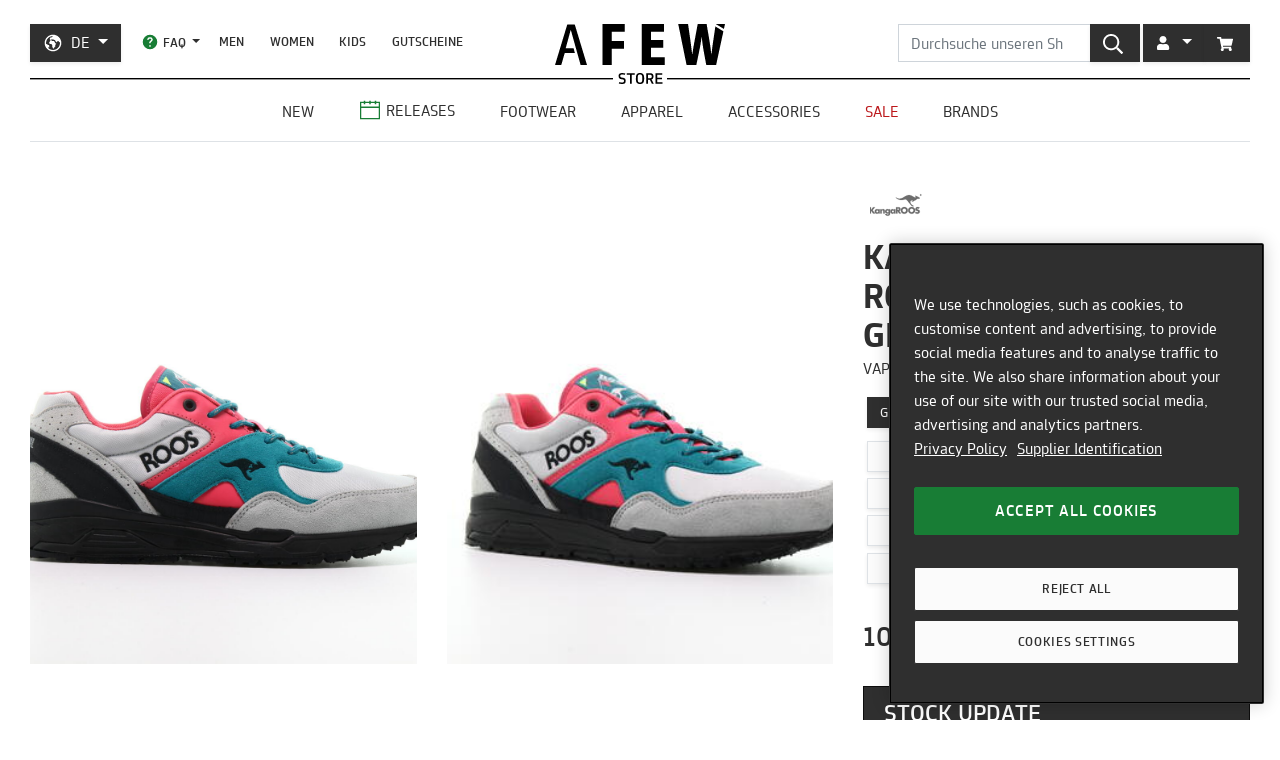

--- FILE ---
content_type: text/html; charset=utf-8
request_url: https://de.afew-store.com/products/kangaroos-runaway-roos-002-mtn-vapor-grey-neon-pink
body_size: 26754
content:
<!doctype html>
<html lang="de" >
<head>
  

  <meta charset="utf-8">
  <meta http-equiv="X-UA-Compatible" content="IE=edge">
  <meta name="viewport" content="width=device-width,initial-scale=1">
  <meta name="theme-color" content="#2f2f2f">

  
      
      <link rel="canonical" href="https://de.afew-store.com/products/kangaroos-runaway-roos-002-mtn-vapor-grey-neon-pink">
      <link rel="alternate" hreflang="de" href="https://de.afew-store.com/products/kangaroos-runaway-roos-002-mtn-vapor-grey-neon-pink" /><link rel="alternate" hreflang="en" href="https://en.afew-store.com/products/kangaroos-runaway-roos-002-mtn-vapor-grey-neon-pink" />
  

  
      <title>KangaROOS Runaway Roos 002 MTN &quot;Vapor Grey&quot; | 47243-2094 | AFEW STORE</title>
      
          <meta name="description" content="KangaROOS Runaway Roos 002 MTN &quot;Vapor Grey&quot; für 109.99 € kaufen | 47243-2094 | Jetzt online kaufen | ab 50€ versandkostenfrei | entdecke weitere Modelle im AFEW STORE">
      
  

  <link rel="shortcut icon" href="//de.afew-store.com/cdn/shop/t/45/assets/favicon_32x32.png?v=173534306958794174151700745862" type="image/png">
  
  
  <link rel="dns-prefetch" href="https://de.afew-store.com">
  <link rel="dns-prefetch" href="https://en.afew-store.com">
  <link rel="dns-prefetch" href="https://www.afew-store.com">
  <link rel="dns-prefetch" href="https://raffles.afew-store.com">
  <link rel="dns-prefetch" href="https://cdn.afew-store.com">
  <link rel="dns-prefetch" href="https://cdn.shopify.com">
  <link rel="dns-prefetch" href="https://assets.findify.io">
  
  
  <script>
  // function to set findify opt out cookie
  window.setFindifyOptOutCookie = (value) => {
    document.cookie = `findify_optout=${value ? 1 : 0}; path=/; domain=.afew-store.com`;
  };

  // function to set findify search cookie
  window.setFindifySearchCookie = (value) => {
    document.cookie = `findify_search=${value}; path=/; domain=.afew-store.com`;
  };

  //check if findify optout cookie is present and set initial value otherwise
  if (!document.cookie.includes('findify_optout')) {
    window.setFindifyOptOutCookie(true);
  }

  //save searchParams on page load
  window.findifySearchParams = document.location.search;

  window.addEventListener('OneTrustGroupsUpdated', (event) => {
    //check if consent is set for preferences / functional cookies
    const functionalCookiesEnabled = event.detail.includes('C0003');
    window.setFindifyOptOutCookie(!functionalCookiesEnabled);

    //save initial location search params to cookie
    const marketingCookiesEnabled = event.detail.includes('C0004');
    if (
      marketingCookiesEnabled &&
      !document.cookie.includes('findify_search') &&
      window.findifySearchParams
    ) {
      window.setFindifySearchCookie(window.findifySearchParams);
    }
  });
</script>
  <style>
  @font-face {
    font-family: 'TRMelf Freunde';
    src: url("//de.afew-store.com/cdn/shop/files/trmelffreunde_regular-webfont.woff?v=4709569274694620639") format('woff');
    font-weight: 400;
    font-style: normal;
  }

  @font-face {
    font-family: 'TRMelf Freunde';
    src: url("//de.afew-store.com/cdn/shop/files/trmelffreunde_medium-webfont.woff?v=6636595553443919420") format('woff');
    font-weight: 500;
    font-style: normal;
  }

  @font-face {
    font-family: 'TRMelf Freunde';
    src: url("//de.afew-store.com/cdn/shop/files/trmelffreunde_bold-webfont.woff?v=13284730154800301626") format('woff');
    font-weight: 700;
    font-style: normal;
  }

  @font-face {
    font-family: 'TRMelf Freunde';
    src: url("//de.afew-store.com/cdn/shop/files/trmelffreunde_black-webfont.woff?v=7447083278820415761") format('woff');
    font-weight: 900;
    font-style: normal;
  }
</style>

  
<link rel="prefetch" href="//de.afew-store.com/cdn/shop/t/45/assets/gift_card.min.css?v=97195855415705986091758616929" as="style"><link type="text/css" href="//de.afew-store.com/cdn/shop/t/45/assets/theme.min.css?v=130398318701793590551758616927" rel="stylesheet">
  <script>window.performance && window.performance.mark && window.performance.mark('shopify.content_for_header.start');</script><meta name="google-site-verification" content="vCyk9PlYfNGg-2QlFkYGibLwbLoMZYLxEdR0WJbE62M">
<meta id="shopify-digital-wallet" name="shopify-digital-wallet" content="/27184356/digital_wallets/dialog">
<meta name="shopify-checkout-api-token" content="a00701bebfb681225dcb1a2080b0db08">
<meta id="in-context-paypal-metadata" data-shop-id="27184356" data-venmo-supported="false" data-environment="production" data-locale="de_DE" data-paypal-v4="true" data-currency="EUR">
<link rel="alternate" type="application/json+oembed" href="https://de.afew-store.com/products/kangaroos-runaway-roos-002-mtn-vapor-grey-neon-pink.oembed">
<script async="async" src="/checkouts/internal/preloads.js?locale=de-DE"></script>
<script id="apple-pay-shop-capabilities" type="application/json">{"shopId":27184356,"countryCode":"DE","currencyCode":"EUR","merchantCapabilities":["supports3DS"],"merchantId":"gid:\/\/shopify\/Shop\/27184356","merchantName":"AFEW STORE","requiredBillingContactFields":["postalAddress","email"],"requiredShippingContactFields":["postalAddress","email"],"shippingType":"shipping","supportedNetworks":["visa","maestro","masterCard","amex"],"total":{"type":"pending","label":"AFEW STORE","amount":"1.00"},"shopifyPaymentsEnabled":true,"supportsSubscriptions":true}</script>
<script id="shopify-features" type="application/json">{"accessToken":"a00701bebfb681225dcb1a2080b0db08","betas":["rich-media-storefront-analytics"],"domain":"de.afew-store.com","predictiveSearch":true,"shopId":27184356,"locale":"de"}</script>
<script>var Shopify = Shopify || {};
Shopify.shop = "afew-store.myshopify.com";
Shopify.locale = "de";
Shopify.currency = {"active":"EUR","rate":"1.0"};
Shopify.country = "DE";
Shopify.theme = {"name":"AFEW Shopify 2023","id":143289090314,"schema_name":"AFEW 2023","schema_version":"4.0.0","theme_store_id":null,"role":"main"};
Shopify.theme.handle = "null";
Shopify.theme.style = {"id":null,"handle":null};
Shopify.cdnHost = "de.afew-store.com/cdn";
Shopify.routes = Shopify.routes || {};
Shopify.routes.root = "/";</script>
<script type="module">!function(o){(o.Shopify=o.Shopify||{}).modules=!0}(window);</script>
<script>!function(o){function n(){var o=[];function n(){o.push(Array.prototype.slice.apply(arguments))}return n.q=o,n}var t=o.Shopify=o.Shopify||{};t.loadFeatures=n(),t.autoloadFeatures=n()}(window);</script>
<script id="shop-js-analytics" type="application/json">{"pageType":"product"}</script>
<script defer="defer" async type="module" src="//de.afew-store.com/cdn/shopifycloud/shop-js/modules/v2/client.init-shop-cart-sync_D96QZrIF.de.esm.js"></script>
<script defer="defer" async type="module" src="//de.afew-store.com/cdn/shopifycloud/shop-js/modules/v2/chunk.common_SV6uigsF.esm.js"></script>
<script type="module">
  await import("//de.afew-store.com/cdn/shopifycloud/shop-js/modules/v2/client.init-shop-cart-sync_D96QZrIF.de.esm.js");
await import("//de.afew-store.com/cdn/shopifycloud/shop-js/modules/v2/chunk.common_SV6uigsF.esm.js");

  window.Shopify.SignInWithShop?.initShopCartSync?.({"fedCMEnabled":true,"windoidEnabled":true});

</script>
<script id="__st">var __st={"a":27184356,"offset":3600,"reqid":"08ebfc7b-922c-4214-beaa-d3153f5c25c9-1768539292","pageurl":"de.afew-store.com\/products\/kangaroos-runaway-roos-002-mtn-vapor-grey-neon-pink","u":"e9a8c93064a1","p":"product","rtyp":"product","rid":4379204026448};</script>
<script>window.ShopifyPaypalV4VisibilityTracking = true;</script>
<script id="form-persister">!function(){'use strict';const t='contact',e='new_comment',n=[[t,t],['blogs',e],['comments',e],[t,'customer']],o='password',r='form_key',c=['recaptcha-v3-token','g-recaptcha-response','h-captcha-response',o],s=()=>{try{return window.sessionStorage}catch{return}},i='__shopify_v',u=t=>t.elements[r],a=function(){const t=[...n].map((([t,e])=>`form[action*='/${t}']:not([data-nocaptcha='true']) input[name='form_type'][value='${e}']`)).join(',');var e;return e=t,()=>e?[...document.querySelectorAll(e)].map((t=>t.form)):[]}();function m(t){const e=u(t);a().includes(t)&&(!e||!e.value)&&function(t){try{if(!s())return;!function(t){const e=s();if(!e)return;const n=u(t);if(!n)return;const o=n.value;o&&e.removeItem(o)}(t);const e=Array.from(Array(32),(()=>Math.random().toString(36)[2])).join('');!function(t,e){u(t)||t.append(Object.assign(document.createElement('input'),{type:'hidden',name:r})),t.elements[r].value=e}(t,e),function(t,e){const n=s();if(!n)return;const r=[...t.querySelectorAll(`input[type='${o}']`)].map((({name:t})=>t)),u=[...c,...r],a={};for(const[o,c]of new FormData(t).entries())u.includes(o)||(a[o]=c);n.setItem(e,JSON.stringify({[i]:1,action:t.action,data:a}))}(t,e)}catch(e){console.error('failed to persist form',e)}}(t)}const f=t=>{if('true'===t.dataset.persistBound)return;const e=function(t,e){const n=function(t){return'function'==typeof t.submit?t.submit:HTMLFormElement.prototype.submit}(t).bind(t);return function(){let t;return()=>{t||(t=!0,(()=>{try{e(),n()}catch(t){(t=>{console.error('form submit failed',t)})(t)}})(),setTimeout((()=>t=!1),250))}}()}(t,(()=>{m(t)}));!function(t,e){if('function'==typeof t.submit&&'function'==typeof e)try{t.submit=e}catch{}}(t,e),t.addEventListener('submit',(t=>{t.preventDefault(),e()})),t.dataset.persistBound='true'};!function(){function t(t){const e=(t=>{const e=t.target;return e instanceof HTMLFormElement?e:e&&e.form})(t);e&&m(e)}document.addEventListener('submit',t),document.addEventListener('DOMContentLoaded',(()=>{const e=a();for(const t of e)f(t);var n;n=document.body,new window.MutationObserver((t=>{for(const e of t)if('childList'===e.type&&e.addedNodes.length)for(const t of e.addedNodes)1===t.nodeType&&'FORM'===t.tagName&&a().includes(t)&&f(t)})).observe(n,{childList:!0,subtree:!0,attributes:!1}),document.removeEventListener('submit',t)}))}()}();</script>
<script integrity="sha256-4kQ18oKyAcykRKYeNunJcIwy7WH5gtpwJnB7kiuLZ1E=" data-source-attribution="shopify.loadfeatures" defer="defer" src="//de.afew-store.com/cdn/shopifycloud/storefront/assets/storefront/load_feature-a0a9edcb.js" crossorigin="anonymous"></script>
<script data-source-attribution="shopify.dynamic_checkout.dynamic.init">var Shopify=Shopify||{};Shopify.PaymentButton=Shopify.PaymentButton||{isStorefrontPortableWallets:!0,init:function(){window.Shopify.PaymentButton.init=function(){};var t=document.createElement("script");t.src="https://de.afew-store.com/cdn/shopifycloud/portable-wallets/latest/portable-wallets.de.js",t.type="module",document.head.appendChild(t)}};
</script>
<script data-source-attribution="shopify.dynamic_checkout.buyer_consent">
  function portableWalletsHideBuyerConsent(e){var t=document.getElementById("shopify-buyer-consent"),n=document.getElementById("shopify-subscription-policy-button");t&&n&&(t.classList.add("hidden"),t.setAttribute("aria-hidden","true"),n.removeEventListener("click",e))}function portableWalletsShowBuyerConsent(e){var t=document.getElementById("shopify-buyer-consent"),n=document.getElementById("shopify-subscription-policy-button");t&&n&&(t.classList.remove("hidden"),t.removeAttribute("aria-hidden"),n.addEventListener("click",e))}window.Shopify?.PaymentButton&&(window.Shopify.PaymentButton.hideBuyerConsent=portableWalletsHideBuyerConsent,window.Shopify.PaymentButton.showBuyerConsent=portableWalletsShowBuyerConsent);
</script>
<script data-source-attribution="shopify.dynamic_checkout.cart.bootstrap">document.addEventListener("DOMContentLoaded",(function(){function t(){return document.querySelector("shopify-accelerated-checkout-cart, shopify-accelerated-checkout")}if(t())Shopify.PaymentButton.init();else{new MutationObserver((function(e,n){t()&&(Shopify.PaymentButton.init(),n.disconnect())})).observe(document.body,{childList:!0,subtree:!0})}}));
</script>
<link id="shopify-accelerated-checkout-styles" rel="stylesheet" media="screen" href="https://de.afew-store.com/cdn/shopifycloud/portable-wallets/latest/accelerated-checkout-backwards-compat.css" crossorigin="anonymous">
<style id="shopify-accelerated-checkout-cart">
        #shopify-buyer-consent {
  margin-top: 1em;
  display: inline-block;
  width: 100%;
}

#shopify-buyer-consent.hidden {
  display: none;
}

#shopify-subscription-policy-button {
  background: none;
  border: none;
  padding: 0;
  text-decoration: underline;
  font-size: inherit;
  cursor: pointer;
}

#shopify-subscription-policy-button::before {
  box-shadow: none;
}

      </style>

<script>window.performance && window.performance.mark && window.performance.mark('shopify.content_for_header.end');</script>
<script>
    window.locale = "DE";
    window.mediastation = null;
    window.click_url = "\/\/de.afew-store.com\/cdn\/shop\/t\/45\/assets\/click.wav?v=138215215473998282151693911464";
    window.locales = {
      custom: {
        discount_flag: {
          code: "CODE",
          active: "angewendet"
        }
      }
    };

    // Define dataLayer and the gtag function.
    window.dataLayer = window.dataLayer || [];
    function gtag(){dataLayer.push(arguments);}

    // Set default consent
    gtag('consent', 'default', {
        ad_storage: "denied",
        analytics_storage: "denied",
        functionality_storage: "denied",
        personalization_storage: "denied",
        security_storage: "denied",
        ad_user_data: "denied",
        ad_personalization: "denied",
    });
    
    
     
    // load the klaviyo object
    !function(){if(!window.klaviyo){window._klOnsite=window._klOnsite||[];try{window.klaviyo=new Proxy({},{get:function(n,i){return"push"===i?function(){var n;(n=window._klOnsite).push.apply(n,arguments)}:function(){for(var n=arguments.length,o=new Array(n),w=0;w<n;w++)o[w]=arguments[w];var t="function"==typeof o[o.length-1]?o.pop():void 0,e=new Promise((function(n){window._klOnsite.push([i].concat(o,[function(i){t&&t(i),n(i)}]))}));return e}}})}catch(n){window.klaviyo=window.klaviyo||[],window.klaviyo.push=function(){var n;(n=window._klOnsite).push.apply(n,arguments)}}}}();
    
    
    
    window.newsletter_form_id = "TkLUdu";
    window.newsletter_signup_link = "https:\/\/manage.kmail-lists.com\/subscriptions\/subscribe?a=V6RSnQ\u0026g=YAnzYP";

    
    
    window.sale_update_form_id = "RQcxgY";
    window.sale_update_signup_link = "https:\/\/manage.kmail-lists.com\/subscriptions\/subscribe?a=V6RSnQ\u0026g=Y8C44Y";

    
    
    window.stock_update_form_id = "WqS43v";
    window.stock_update_signup_link = "https:\/\/manage.kmail-lists.com\/subscriptions\/subscribe?a=V6RSnQ\u0026g=U5tnaU";
    

    window.external_svgs = "\/\/de.afew-store.com\/cdn\/shop\/t\/45\/assets\/icons-logos.svg?v=93703828852673949931760440876";
    
      
      
      var size_chart = {"5":{"US":"5","EU":"37","UK":"4","CM":"22.5"},"5.5":{"US":"5.5","EU":"37.5","UK":"4.5","CM":"23"},"6":{"US":"6","EU":"38","UK":"5","CM":"23.5"},"6.5":{"US":"6.5","EU":"38.5","UK":"5.5","CM":"24"},"7":{"US":"7","EU":"39","UK":"6","CM":"24.5"},"7.5":{"US":"7.5","EU":"40","UK":"6.5","CM":"25"},"8":{"US":"8","EU":"40.5","UK":"7","CM":"25.5"},"8.5":{"US":"8.5","EU":"41","UK":"7.5","CM":"26"},"9":{"US":"9","EU":"42","UK":"8","CM":"26.5"},"9.5":{"US":"9.5","EU":"42.5","UK":"8.5","CM":"27"},"10":{"US":"10","EU":"43","UK":"9","CM":"27.5"},"10.5":{"US":"10.5","EU":"44","UK":"9.5","CM":"28.5"},"11":{"US":"11","EU":"44.5","UK":"10","CM":"28.9"},"11.5":{"US":"11.5","EU":"45","UK":"10.5","CM":"29.1"},"12":{"US":"12","EU":"46","UK":"11","CM":"29.5"},"13":{"US":"13","EU":"46.5","UK":"11.5","CM":"30"},"14":{"US":"14","EU":"47","UK":"12","CM":"32"}};
      const klaviyo_product = {
        Name: "KangaROOS Runaway Roos 002 MTN \"Vapor Grey\"",
        ProductID: 4379204026448,
        Tags: ["brand:KangaROOS","collection:Normal","color:Grey","fit:Normal\/Regular","gender:Men","level1:kangaroos","material:Synthetic","material:Textile","shoesCushioning:Dynacoil","shoesCut:Low Cut","shoesLining:Textile","shoesMidsole:Synthetic","shoesOutsole:Rubber","shoesSockliner:Synthetic","status:onlineonly","status:outofstock","style:Running","tax:19","vendor:KangaROOS"],
        ImageURL: 'https:' + "\/\/de.afew-store.com\/cdn\/shop\/products\/kangaroos-runaway-roos-002-mtn-vapor-grey-neon-pink-47243-2094-footwear_20_3E_20sneaker.jpg?v=1701336393\u0026width=600",
        URL: "https:\/\/de.afew-store.com" + "\/products\/kangaroos-runaway-roos-002-mtn-vapor-grey-neon-pink",
        Brand: "KangaROOS",
        Price: 109.99,
        CompareAtPrice: 0
      };
      
      window.current_product = {
        id: 4379204026448,
        available: false,
        size_chart: size_chart,
        klaviyo_product: klaviyo_product,
        thumb: "\/\/de.afew-store.com\/cdn\/shop\/products\/kangaroos-runaway-roos-002-mtn-vapor-grey-neon-pink-47243-2094-footwear_20_3E_20sneaker.jpg?v=1701336393\u0026width=600",
        release_type: null,
        release_date: null,
        status_tag: "outofstock"
      };

      var product_variants = {}
      
        
        
        var product_variant = {
          id: 31362315681872,
          available: false,
          title: "5",
          sku: "15526-5"
        };

        

        product_variants["15526-5"] = product_variant;
      
        
        
        var product_variant = {
          id: 31362315714640,
          available: false,
          title: "5.5",
          sku: "15526-5.5"
        };

        

        product_variants["15526-5.5"] = product_variant;
      
        
        
        var product_variant = {
          id: 31362315747408,
          available: false,
          title: "6",
          sku: "15526-6"
        };

        

        product_variants["15526-6"] = product_variant;
      
        
        
        var product_variant = {
          id: 31362315780176,
          available: false,
          title: "6.5",
          sku: "15526-6.5"
        };

        

        product_variants["15526-6.5"] = product_variant;
      
        
        
        var product_variant = {
          id: 31362315812944,
          available: false,
          title: "7",
          sku: "15526-7"
        };

        

        product_variants["15526-7"] = product_variant;
      
        
        
        var product_variant = {
          id: 31362315845712,
          available: false,
          title: "7.5",
          sku: "15526-7.5"
        };

        

        product_variants["15526-7.5"] = product_variant;
      
        
        
        var product_variant = {
          id: 31362315878480,
          available: false,
          title: "8",
          sku: "15526-8"
        };

        

        product_variants["15526-8"] = product_variant;
      
        
        
        var product_variant = {
          id: 31362315911248,
          available: false,
          title: "8.5",
          sku: "15526-8.5"
        };

        

        product_variants["15526-8.5"] = product_variant;
      
        
        
        var product_variant = {
          id: 31362315944016,
          available: false,
          title: "9",
          sku: "15526-9"
        };

        

        product_variants["15526-9"] = product_variant;
      
        
        
        var product_variant = {
          id: 31362315976784,
          available: false,
          title: "9.5",
          sku: "15526-9.5"
        };

        

        product_variants["15526-9.5"] = product_variant;
      
        
        
        var product_variant = {
          id: 31362316009552,
          available: false,
          title: "10",
          sku: "15526-10"
        };

        

        product_variants["15526-10"] = product_variant;
      
        
        
        var product_variant = {
          id: 31362316042320,
          available: false,
          title: "10.5",
          sku: "15526-10.5"
        };

        

        product_variants["15526-10.5"] = product_variant;
      
        
        
        var product_variant = {
          id: 31362316075088,
          available: false,
          title: "11",
          sku: "15526-11"
        };

        

        product_variants["15526-11"] = product_variant;
      
        
        
        var product_variant = {
          id: 31362316107856,
          available: false,
          title: "11.5",
          sku: "15526-11.5"
        };

        

        product_variants["15526-11.5"] = product_variant;
      
        
        
        var product_variant = {
          id: 31362316140624,
          available: false,
          title: "12",
          sku: "15526-12"
        };

        

        product_variants["15526-12"] = product_variant;
      
        
        
        var product_variant = {
          id: 31362316173392,
          available: false,
          title: "13",
          sku: "15526-13"
        };

        

        product_variants["15526-13"] = product_variant;
      
      window.current_product.variants = product_variants;

      
    

    window.search_terms = '';
    
  </script>

  
    <meta property="og:site_name" content="AFEW STORE">
<meta property="og:url" content="https://de.afew-store.com/products/kangaroos-runaway-roos-002-mtn-vapor-grey-neon-pink">

<meta property="og:type" content="product">
<meta property="og:title" content="KangaROOS Runaway Roos 002 MTN &quot;Vapor Grey&quot;">
<meta property="og:description" content="">

<meta property="og:image" content="https://cdn.afew-store.com/assets/27/273659/1200/kangaroos-runaway-roos-002-mtn-vapor-grey-neon-pink-47243-2094-footwear%20%3E%20sneaker-packshots-0.jpg"><meta property="og:image" content="https://cdn.afew-store.com/assets/27/273660/1200/kangaroos-runaway-roos-002-mtn-vapor-grey-neon-pink-47243-2094-footwear%20%3E%20sneaker-packshots-30.jpg"><meta property="og:image" content="https://cdn.afew-store.com/assets/27/273661/1200/kangaroos-runaway-roos-002-mtn-vapor-grey-neon-pink-47243-2094-footwear%20%3E%20sneaker-packshots-180.jpg">

<meta property="product:availability" content="oos"><meta property="product:price:amount" content="109.99"><meta property="product:price:currency" content="EUR"><meta property="og:brand" content="KangaROOS">

<meta name="twitter:site" content="@afewstore">
<meta name="twitter:card" content="summary_large_image">
<meta name="twitter:title" content="KangaROOS Runaway Roos 002 MTN &quot;Vapor Grey&quot;">
<meta name="twitter:description" content="">

    
      
      <script type="text/plain" class="optanon-category-C0004" async src="https://static.klaviyo.com/onsite/js/klaviyo.js?company_id=V6RSnQ"></script>
      
    
  

  
<script type="text/javascript" src="//de.afew-store.com/cdn/shop/t/45/assets/afew.vendors.min.js?v=50185130694510340091758616933" defer="defer"></script><script type="text/javascript" src="//de.afew-store.com/cdn/shop/t/45/assets/templates.product.min.js?v=61119393023731256001765199274" defer="defer"></script>

  <script src="//assets.findify.io/afew-store.myshopify.com.min.js" defer></script>

<!-- BEGIN app block: shopify://apps/onetrust-consent-management/blocks/consent_management/a0f47f36-e440-438e-946e-6f1b3963b606 -->
<script src="https://cdn.shopify.com/extensions/f2dc2781-781c-4b62-b8ed-c5471f514e1a/51194b6b0c9144e9e9b055cb483ad8365a43092e/assets/storefront-consent.js"></script>
<script id="onetrust-script" src="https://cookie-cdn.cookiepro.com/scripttemplates/otSDKStub.js" type="text/javascript" charset="UTF-8" data-domain-script="c8ca97b8-4a12-4e49-ba63-0f76d0a22c24" data-shopify-consent-mapping={"analytics":["C0002"],"marketing":["C0004"],"preferences":["C0003"],"sale_of_data":[]}></script><!-- END app block --><link href="https://monorail-edge.shopifysvc.com" rel="dns-prefetch">
<script>(function(){if ("sendBeacon" in navigator && "performance" in window) {try {var session_token_from_headers = performance.getEntriesByType('navigation')[0].serverTiming.find(x => x.name == '_s').description;} catch {var session_token_from_headers = undefined;}var session_cookie_matches = document.cookie.match(/_shopify_s=([^;]*)/);var session_token_from_cookie = session_cookie_matches && session_cookie_matches.length === 2 ? session_cookie_matches[1] : "";var session_token = session_token_from_headers || session_token_from_cookie || "";function handle_abandonment_event(e) {var entries = performance.getEntries().filter(function(entry) {return /monorail-edge.shopifysvc.com/.test(entry.name);});if (!window.abandonment_tracked && entries.length === 0) {window.abandonment_tracked = true;var currentMs = Date.now();var navigation_start = performance.timing.navigationStart;var payload = {shop_id: 27184356,url: window.location.href,navigation_start,duration: currentMs - navigation_start,session_token,page_type: "product"};window.navigator.sendBeacon("https://monorail-edge.shopifysvc.com/v1/produce", JSON.stringify({schema_id: "online_store_buyer_site_abandonment/1.1",payload: payload,metadata: {event_created_at_ms: currentMs,event_sent_at_ms: currentMs}}));}}window.addEventListener('pagehide', handle_abandonment_event);}}());</script>
<script id="web-pixels-manager-setup">(function e(e,d,r,n,o){if(void 0===o&&(o={}),!Boolean(null===(a=null===(i=window.Shopify)||void 0===i?void 0:i.analytics)||void 0===a?void 0:a.replayQueue)){var i,a;window.Shopify=window.Shopify||{};var t=window.Shopify;t.analytics=t.analytics||{};var s=t.analytics;s.replayQueue=[],s.publish=function(e,d,r){return s.replayQueue.push([e,d,r]),!0};try{self.performance.mark("wpm:start")}catch(e){}var l=function(){var e={modern:/Edge?\/(1{2}[4-9]|1[2-9]\d|[2-9]\d{2}|\d{4,})\.\d+(\.\d+|)|Firefox\/(1{2}[4-9]|1[2-9]\d|[2-9]\d{2}|\d{4,})\.\d+(\.\d+|)|Chrom(ium|e)\/(9{2}|\d{3,})\.\d+(\.\d+|)|(Maci|X1{2}).+ Version\/(15\.\d+|(1[6-9]|[2-9]\d|\d{3,})\.\d+)([,.]\d+|)( \(\w+\)|)( Mobile\/\w+|) Safari\/|Chrome.+OPR\/(9{2}|\d{3,})\.\d+\.\d+|(CPU[ +]OS|iPhone[ +]OS|CPU[ +]iPhone|CPU IPhone OS|CPU iPad OS)[ +]+(15[._]\d+|(1[6-9]|[2-9]\d|\d{3,})[._]\d+)([._]\d+|)|Android:?[ /-](13[3-9]|1[4-9]\d|[2-9]\d{2}|\d{4,})(\.\d+|)(\.\d+|)|Android.+Firefox\/(13[5-9]|1[4-9]\d|[2-9]\d{2}|\d{4,})\.\d+(\.\d+|)|Android.+Chrom(ium|e)\/(13[3-9]|1[4-9]\d|[2-9]\d{2}|\d{4,})\.\d+(\.\d+|)|SamsungBrowser\/([2-9]\d|\d{3,})\.\d+/,legacy:/Edge?\/(1[6-9]|[2-9]\d|\d{3,})\.\d+(\.\d+|)|Firefox\/(5[4-9]|[6-9]\d|\d{3,})\.\d+(\.\d+|)|Chrom(ium|e)\/(5[1-9]|[6-9]\d|\d{3,})\.\d+(\.\d+|)([\d.]+$|.*Safari\/(?![\d.]+ Edge\/[\d.]+$))|(Maci|X1{2}).+ Version\/(10\.\d+|(1[1-9]|[2-9]\d|\d{3,})\.\d+)([,.]\d+|)( \(\w+\)|)( Mobile\/\w+|) Safari\/|Chrome.+OPR\/(3[89]|[4-9]\d|\d{3,})\.\d+\.\d+|(CPU[ +]OS|iPhone[ +]OS|CPU[ +]iPhone|CPU IPhone OS|CPU iPad OS)[ +]+(10[._]\d+|(1[1-9]|[2-9]\d|\d{3,})[._]\d+)([._]\d+|)|Android:?[ /-](13[3-9]|1[4-9]\d|[2-9]\d{2}|\d{4,})(\.\d+|)(\.\d+|)|Mobile Safari.+OPR\/([89]\d|\d{3,})\.\d+\.\d+|Android.+Firefox\/(13[5-9]|1[4-9]\d|[2-9]\d{2}|\d{4,})\.\d+(\.\d+|)|Android.+Chrom(ium|e)\/(13[3-9]|1[4-9]\d|[2-9]\d{2}|\d{4,})\.\d+(\.\d+|)|Android.+(UC? ?Browser|UCWEB|U3)[ /]?(15\.([5-9]|\d{2,})|(1[6-9]|[2-9]\d|\d{3,})\.\d+)\.\d+|SamsungBrowser\/(5\.\d+|([6-9]|\d{2,})\.\d+)|Android.+MQ{2}Browser\/(14(\.(9|\d{2,})|)|(1[5-9]|[2-9]\d|\d{3,})(\.\d+|))(\.\d+|)|K[Aa][Ii]OS\/(3\.\d+|([4-9]|\d{2,})\.\d+)(\.\d+|)/},d=e.modern,r=e.legacy,n=navigator.userAgent;return n.match(d)?"modern":n.match(r)?"legacy":"unknown"}(),u="modern"===l?"modern":"legacy",c=(null!=n?n:{modern:"",legacy:""})[u],f=function(e){return[e.baseUrl,"/wpm","/b",e.hashVersion,"modern"===e.buildTarget?"m":"l",".js"].join("")}({baseUrl:d,hashVersion:r,buildTarget:u}),m=function(e){var d=e.version,r=e.bundleTarget,n=e.surface,o=e.pageUrl,i=e.monorailEndpoint;return{emit:function(e){var a=e.status,t=e.errorMsg,s=(new Date).getTime(),l=JSON.stringify({metadata:{event_sent_at_ms:s},events:[{schema_id:"web_pixels_manager_load/3.1",payload:{version:d,bundle_target:r,page_url:o,status:a,surface:n,error_msg:t},metadata:{event_created_at_ms:s}}]});if(!i)return console&&console.warn&&console.warn("[Web Pixels Manager] No Monorail endpoint provided, skipping logging."),!1;try{return self.navigator.sendBeacon.bind(self.navigator)(i,l)}catch(e){}var u=new XMLHttpRequest;try{return u.open("POST",i,!0),u.setRequestHeader("Content-Type","text/plain"),u.send(l),!0}catch(e){return console&&console.warn&&console.warn("[Web Pixels Manager] Got an unhandled error while logging to Monorail."),!1}}}}({version:r,bundleTarget:l,surface:e.surface,pageUrl:self.location.href,monorailEndpoint:e.monorailEndpoint});try{o.browserTarget=l,function(e){var d=e.src,r=e.async,n=void 0===r||r,o=e.onload,i=e.onerror,a=e.sri,t=e.scriptDataAttributes,s=void 0===t?{}:t,l=document.createElement("script"),u=document.querySelector("head"),c=document.querySelector("body");if(l.async=n,l.src=d,a&&(l.integrity=a,l.crossOrigin="anonymous"),s)for(var f in s)if(Object.prototype.hasOwnProperty.call(s,f))try{l.dataset[f]=s[f]}catch(e){}if(o&&l.addEventListener("load",o),i&&l.addEventListener("error",i),u)u.appendChild(l);else{if(!c)throw new Error("Did not find a head or body element to append the script");c.appendChild(l)}}({src:f,async:!0,onload:function(){if(!function(){var e,d;return Boolean(null===(d=null===(e=window.Shopify)||void 0===e?void 0:e.analytics)||void 0===d?void 0:d.initialized)}()){var d=window.webPixelsManager.init(e)||void 0;if(d){var r=window.Shopify.analytics;r.replayQueue.forEach((function(e){var r=e[0],n=e[1],o=e[2];d.publishCustomEvent(r,n,o)})),r.replayQueue=[],r.publish=d.publishCustomEvent,r.visitor=d.visitor,r.initialized=!0}}},onerror:function(){return m.emit({status:"failed",errorMsg:"".concat(f," has failed to load")})},sri:function(e){var d=/^sha384-[A-Za-z0-9+/=]+$/;return"string"==typeof e&&d.test(e)}(c)?c:"",scriptDataAttributes:o}),m.emit({status:"loading"})}catch(e){m.emit({status:"failed",errorMsg:(null==e?void 0:e.message)||"Unknown error"})}}})({shopId: 27184356,storefrontBaseUrl: "https://de.afew-store.com",extensionsBaseUrl: "https://extensions.shopifycdn.com/cdn/shopifycloud/web-pixels-manager",monorailEndpoint: "https://monorail-edge.shopifysvc.com/unstable/produce_batch",surface: "storefront-renderer",enabledBetaFlags: ["2dca8a86"],webPixelsConfigList: [{"id":"3322118410","configuration":"{\"accountID\":\"V6RSnQ\",\"webPixelConfig\":\"eyJlbmFibGVBZGRlZFRvQ2FydEV2ZW50cyI6IHRydWV9\"}","eventPayloadVersion":"v1","runtimeContext":"STRICT","scriptVersion":"524f6c1ee37bacdca7657a665bdca589","type":"APP","apiClientId":123074,"privacyPurposes":["ANALYTICS","MARKETING"],"dataSharingAdjustments":{"protectedCustomerApprovalScopes":["read_customer_address","read_customer_email","read_customer_name","read_customer_personal_data","read_customer_phone"]}},{"id":"2702344458","configuration":"{\"config\":\"{\\\"google_tag_ids\\\":[\\\"G-1TSW6QP7DB\\\",\\\"AW-936752044\\\",\\\"GT-K4CG9QM3\\\"],\\\"target_country\\\":\\\"ZZ\\\",\\\"gtag_events\\\":[{\\\"type\\\":\\\"begin_checkout\\\",\\\"action_label\\\":[\\\"G-1TSW6QP7DB\\\",\\\"AW-936752044\\\/Hn3HCL-Ml4obEKzn1r4D\\\"]},{\\\"type\\\":\\\"search\\\",\\\"action_label\\\":[\\\"G-1TSW6QP7DB\\\",\\\"AW-936752044\\\/v_SRCIGoooobEKzn1r4D\\\"]},{\\\"type\\\":\\\"view_item\\\",\\\"action_label\\\":[\\\"G-1TSW6QP7DB\\\",\\\"AW-936752044\\\/yWuRCP6nooobEKzn1r4D\\\",\\\"MC-9BSLK4CW1H\\\"]},{\\\"type\\\":\\\"purchase\\\",\\\"action_label\\\":[\\\"G-1TSW6QP7DB\\\",\\\"AW-936752044\\\/E9rRCLyMl4obEKzn1r4D\\\",\\\"MC-9BSLK4CW1H\\\"]},{\\\"type\\\":\\\"page_view\\\",\\\"action_label\\\":[\\\"G-1TSW6QP7DB\\\",\\\"AW-936752044\\\/M8orCPunooobEKzn1r4D\\\",\\\"MC-9BSLK4CW1H\\\"]},{\\\"type\\\":\\\"add_payment_info\\\",\\\"action_label\\\":[\\\"G-1TSW6QP7DB\\\",\\\"AW-936752044\\\/zDuSCISoooobEKzn1r4D\\\"]},{\\\"type\\\":\\\"add_to_cart\\\",\\\"action_label\\\":[\\\"G-1TSW6QP7DB\\\",\\\"AW-936752044\\\/V5-mCPinooobEKzn1r4D\\\"]}],\\\"enable_monitoring_mode\\\":false}\"}","eventPayloadVersion":"v1","runtimeContext":"OPEN","scriptVersion":"b2a88bafab3e21179ed38636efcd8a93","type":"APP","apiClientId":1780363,"privacyPurposes":[],"dataSharingAdjustments":{"protectedCustomerApprovalScopes":["read_customer_address","read_customer_email","read_customer_name","read_customer_personal_data","read_customer_phone"]}},{"id":"263323914","eventPayloadVersion":"1","runtimeContext":"LAX","scriptVersion":"1","type":"CUSTOM","privacyPurposes":["PREFERENCES"],"name":"Findify"},{"id":"263356682","eventPayloadVersion":"1","runtimeContext":"LAX","scriptVersion":"3","type":"CUSTOM","privacyPurposes":["MARKETING"],"name":"Webgains"},{"id":"shopify-app-pixel","configuration":"{}","eventPayloadVersion":"v1","runtimeContext":"STRICT","scriptVersion":"0450","apiClientId":"shopify-pixel","type":"APP","privacyPurposes":["ANALYTICS","MARKETING"]},{"id":"shopify-custom-pixel","eventPayloadVersion":"v1","runtimeContext":"LAX","scriptVersion":"0450","apiClientId":"shopify-pixel","type":"CUSTOM","privacyPurposes":["ANALYTICS","MARKETING"]}],isMerchantRequest: false,initData: {"shop":{"name":"AFEW STORE","paymentSettings":{"currencyCode":"EUR"},"myshopifyDomain":"afew-store.myshopify.com","countryCode":"DE","storefrontUrl":"https:\/\/de.afew-store.com"},"customer":null,"cart":null,"checkout":null,"productVariants":[{"price":{"amount":109.99,"currencyCode":"EUR"},"product":{"title":"KangaROOS Runaway Roos 002 MTN \"Vapor Grey\"","vendor":"KangaROOS","id":"4379204026448","untranslatedTitle":"KangaROOS Runaway Roos 002 MTN \"Vapor Grey\"","url":"\/products\/kangaroos-runaway-roos-002-mtn-vapor-grey-neon-pink","type":"Footwear \u003e Sneaker"},"id":"31362315681872","image":{"src":"\/\/de.afew-store.com\/cdn\/shop\/products\/kangaroos-runaway-roos-002-mtn-vapor-grey-neon-pink-47243-2094-footwear_20_3E_20sneaker.jpg?v=1701336393"},"sku":"15526-5","title":"5","untranslatedTitle":"5"},{"price":{"amount":109.99,"currencyCode":"EUR"},"product":{"title":"KangaROOS Runaway Roos 002 MTN \"Vapor Grey\"","vendor":"KangaROOS","id":"4379204026448","untranslatedTitle":"KangaROOS Runaway Roos 002 MTN \"Vapor Grey\"","url":"\/products\/kangaroos-runaway-roos-002-mtn-vapor-grey-neon-pink","type":"Footwear \u003e Sneaker"},"id":"31362315714640","image":{"src":"\/\/de.afew-store.com\/cdn\/shop\/products\/kangaroos-runaway-roos-002-mtn-vapor-grey-neon-pink-47243-2094-footwear_20_3E_20sneaker.jpg?v=1701336393"},"sku":"15526-5.5","title":"5.5","untranslatedTitle":"5.5"},{"price":{"amount":109.99,"currencyCode":"EUR"},"product":{"title":"KangaROOS Runaway Roos 002 MTN \"Vapor Grey\"","vendor":"KangaROOS","id":"4379204026448","untranslatedTitle":"KangaROOS Runaway Roos 002 MTN \"Vapor Grey\"","url":"\/products\/kangaroos-runaway-roos-002-mtn-vapor-grey-neon-pink","type":"Footwear \u003e Sneaker"},"id":"31362315747408","image":{"src":"\/\/de.afew-store.com\/cdn\/shop\/products\/kangaroos-runaway-roos-002-mtn-vapor-grey-neon-pink-47243-2094-footwear_20_3E_20sneaker.jpg?v=1701336393"},"sku":"15526-6","title":"6","untranslatedTitle":"6"},{"price":{"amount":109.99,"currencyCode":"EUR"},"product":{"title":"KangaROOS Runaway Roos 002 MTN \"Vapor Grey\"","vendor":"KangaROOS","id":"4379204026448","untranslatedTitle":"KangaROOS Runaway Roos 002 MTN \"Vapor Grey\"","url":"\/products\/kangaroos-runaway-roos-002-mtn-vapor-grey-neon-pink","type":"Footwear \u003e Sneaker"},"id":"31362315780176","image":{"src":"\/\/de.afew-store.com\/cdn\/shop\/products\/kangaroos-runaway-roos-002-mtn-vapor-grey-neon-pink-47243-2094-footwear_20_3E_20sneaker.jpg?v=1701336393"},"sku":"15526-6.5","title":"6.5","untranslatedTitle":"6.5"},{"price":{"amount":109.99,"currencyCode":"EUR"},"product":{"title":"KangaROOS Runaway Roos 002 MTN \"Vapor Grey\"","vendor":"KangaROOS","id":"4379204026448","untranslatedTitle":"KangaROOS Runaway Roos 002 MTN \"Vapor Grey\"","url":"\/products\/kangaroos-runaway-roos-002-mtn-vapor-grey-neon-pink","type":"Footwear \u003e Sneaker"},"id":"31362315812944","image":{"src":"\/\/de.afew-store.com\/cdn\/shop\/products\/kangaroos-runaway-roos-002-mtn-vapor-grey-neon-pink-47243-2094-footwear_20_3E_20sneaker.jpg?v=1701336393"},"sku":"15526-7","title":"7","untranslatedTitle":"7"},{"price":{"amount":109.99,"currencyCode":"EUR"},"product":{"title":"KangaROOS Runaway Roos 002 MTN \"Vapor Grey\"","vendor":"KangaROOS","id":"4379204026448","untranslatedTitle":"KangaROOS Runaway Roos 002 MTN \"Vapor Grey\"","url":"\/products\/kangaroos-runaway-roos-002-mtn-vapor-grey-neon-pink","type":"Footwear \u003e Sneaker"},"id":"31362315845712","image":{"src":"\/\/de.afew-store.com\/cdn\/shop\/products\/kangaroos-runaway-roos-002-mtn-vapor-grey-neon-pink-47243-2094-footwear_20_3E_20sneaker.jpg?v=1701336393"},"sku":"15526-7.5","title":"7.5","untranslatedTitle":"7.5"},{"price":{"amount":109.99,"currencyCode":"EUR"},"product":{"title":"KangaROOS Runaway Roos 002 MTN \"Vapor Grey\"","vendor":"KangaROOS","id":"4379204026448","untranslatedTitle":"KangaROOS Runaway Roos 002 MTN \"Vapor Grey\"","url":"\/products\/kangaroos-runaway-roos-002-mtn-vapor-grey-neon-pink","type":"Footwear \u003e Sneaker"},"id":"31362315878480","image":{"src":"\/\/de.afew-store.com\/cdn\/shop\/products\/kangaroos-runaway-roos-002-mtn-vapor-grey-neon-pink-47243-2094-footwear_20_3E_20sneaker.jpg?v=1701336393"},"sku":"15526-8","title":"8","untranslatedTitle":"8"},{"price":{"amount":109.99,"currencyCode":"EUR"},"product":{"title":"KangaROOS Runaway Roos 002 MTN \"Vapor Grey\"","vendor":"KangaROOS","id":"4379204026448","untranslatedTitle":"KangaROOS Runaway Roos 002 MTN \"Vapor Grey\"","url":"\/products\/kangaroos-runaway-roos-002-mtn-vapor-grey-neon-pink","type":"Footwear \u003e Sneaker"},"id":"31362315911248","image":{"src":"\/\/de.afew-store.com\/cdn\/shop\/products\/kangaroos-runaway-roos-002-mtn-vapor-grey-neon-pink-47243-2094-footwear_20_3E_20sneaker.jpg?v=1701336393"},"sku":"15526-8.5","title":"8.5","untranslatedTitle":"8.5"},{"price":{"amount":109.99,"currencyCode":"EUR"},"product":{"title":"KangaROOS Runaway Roos 002 MTN \"Vapor Grey\"","vendor":"KangaROOS","id":"4379204026448","untranslatedTitle":"KangaROOS Runaway Roos 002 MTN \"Vapor Grey\"","url":"\/products\/kangaroos-runaway-roos-002-mtn-vapor-grey-neon-pink","type":"Footwear \u003e Sneaker"},"id":"31362315944016","image":{"src":"\/\/de.afew-store.com\/cdn\/shop\/products\/kangaroos-runaway-roos-002-mtn-vapor-grey-neon-pink-47243-2094-footwear_20_3E_20sneaker.jpg?v=1701336393"},"sku":"15526-9","title":"9","untranslatedTitle":"9"},{"price":{"amount":109.99,"currencyCode":"EUR"},"product":{"title":"KangaROOS Runaway Roos 002 MTN \"Vapor Grey\"","vendor":"KangaROOS","id":"4379204026448","untranslatedTitle":"KangaROOS Runaway Roos 002 MTN \"Vapor Grey\"","url":"\/products\/kangaroos-runaway-roos-002-mtn-vapor-grey-neon-pink","type":"Footwear \u003e Sneaker"},"id":"31362315976784","image":{"src":"\/\/de.afew-store.com\/cdn\/shop\/products\/kangaroos-runaway-roos-002-mtn-vapor-grey-neon-pink-47243-2094-footwear_20_3E_20sneaker.jpg?v=1701336393"},"sku":"15526-9.5","title":"9.5","untranslatedTitle":"9.5"},{"price":{"amount":109.99,"currencyCode":"EUR"},"product":{"title":"KangaROOS Runaway Roos 002 MTN \"Vapor Grey\"","vendor":"KangaROOS","id":"4379204026448","untranslatedTitle":"KangaROOS Runaway Roos 002 MTN \"Vapor Grey\"","url":"\/products\/kangaroos-runaway-roos-002-mtn-vapor-grey-neon-pink","type":"Footwear \u003e Sneaker"},"id":"31362316009552","image":{"src":"\/\/de.afew-store.com\/cdn\/shop\/products\/kangaroos-runaway-roos-002-mtn-vapor-grey-neon-pink-47243-2094-footwear_20_3E_20sneaker.jpg?v=1701336393"},"sku":"15526-10","title":"10","untranslatedTitle":"10"},{"price":{"amount":109.99,"currencyCode":"EUR"},"product":{"title":"KangaROOS Runaway Roos 002 MTN \"Vapor Grey\"","vendor":"KangaROOS","id":"4379204026448","untranslatedTitle":"KangaROOS Runaway Roos 002 MTN \"Vapor Grey\"","url":"\/products\/kangaroos-runaway-roos-002-mtn-vapor-grey-neon-pink","type":"Footwear \u003e Sneaker"},"id":"31362316042320","image":{"src":"\/\/de.afew-store.com\/cdn\/shop\/products\/kangaroos-runaway-roos-002-mtn-vapor-grey-neon-pink-47243-2094-footwear_20_3E_20sneaker.jpg?v=1701336393"},"sku":"15526-10.5","title":"10.5","untranslatedTitle":"10.5"},{"price":{"amount":109.99,"currencyCode":"EUR"},"product":{"title":"KangaROOS Runaway Roos 002 MTN \"Vapor Grey\"","vendor":"KangaROOS","id":"4379204026448","untranslatedTitle":"KangaROOS Runaway Roos 002 MTN \"Vapor Grey\"","url":"\/products\/kangaroos-runaway-roos-002-mtn-vapor-grey-neon-pink","type":"Footwear \u003e Sneaker"},"id":"31362316075088","image":{"src":"\/\/de.afew-store.com\/cdn\/shop\/products\/kangaroos-runaway-roos-002-mtn-vapor-grey-neon-pink-47243-2094-footwear_20_3E_20sneaker.jpg?v=1701336393"},"sku":"15526-11","title":"11","untranslatedTitle":"11"},{"price":{"amount":109.99,"currencyCode":"EUR"},"product":{"title":"KangaROOS Runaway Roos 002 MTN \"Vapor Grey\"","vendor":"KangaROOS","id":"4379204026448","untranslatedTitle":"KangaROOS Runaway Roos 002 MTN \"Vapor Grey\"","url":"\/products\/kangaroos-runaway-roos-002-mtn-vapor-grey-neon-pink","type":"Footwear \u003e Sneaker"},"id":"31362316107856","image":{"src":"\/\/de.afew-store.com\/cdn\/shop\/products\/kangaroos-runaway-roos-002-mtn-vapor-grey-neon-pink-47243-2094-footwear_20_3E_20sneaker.jpg?v=1701336393"},"sku":"15526-11.5","title":"11.5","untranslatedTitle":"11.5"},{"price":{"amount":109.99,"currencyCode":"EUR"},"product":{"title":"KangaROOS Runaway Roos 002 MTN \"Vapor Grey\"","vendor":"KangaROOS","id":"4379204026448","untranslatedTitle":"KangaROOS Runaway Roos 002 MTN \"Vapor Grey\"","url":"\/products\/kangaroos-runaway-roos-002-mtn-vapor-grey-neon-pink","type":"Footwear \u003e Sneaker"},"id":"31362316140624","image":{"src":"\/\/de.afew-store.com\/cdn\/shop\/products\/kangaroos-runaway-roos-002-mtn-vapor-grey-neon-pink-47243-2094-footwear_20_3E_20sneaker.jpg?v=1701336393"},"sku":"15526-12","title":"12","untranslatedTitle":"12"},{"price":{"amount":109.99,"currencyCode":"EUR"},"product":{"title":"KangaROOS Runaway Roos 002 MTN \"Vapor Grey\"","vendor":"KangaROOS","id":"4379204026448","untranslatedTitle":"KangaROOS Runaway Roos 002 MTN \"Vapor Grey\"","url":"\/products\/kangaroos-runaway-roos-002-mtn-vapor-grey-neon-pink","type":"Footwear \u003e Sneaker"},"id":"31362316173392","image":{"src":"\/\/de.afew-store.com\/cdn\/shop\/products\/kangaroos-runaway-roos-002-mtn-vapor-grey-neon-pink-47243-2094-footwear_20_3E_20sneaker.jpg?v=1701336393"},"sku":"15526-13","title":"13","untranslatedTitle":"13"}],"purchasingCompany":null},},"https://de.afew-store.com/cdn","fcfee988w5aeb613cpc8e4bc33m6693e112",{"modern":"","legacy":""},{"shopId":"27184356","storefrontBaseUrl":"https:\/\/de.afew-store.com","extensionBaseUrl":"https:\/\/extensions.shopifycdn.com\/cdn\/shopifycloud\/web-pixels-manager","surface":"storefront-renderer","enabledBetaFlags":"[\"2dca8a86\"]","isMerchantRequest":"false","hashVersion":"fcfee988w5aeb613cpc8e4bc33m6693e112","publish":"custom","events":"[[\"page_viewed\",{}],[\"product_viewed\",{\"productVariant\":{\"price\":{\"amount\":109.99,\"currencyCode\":\"EUR\"},\"product\":{\"title\":\"KangaROOS Runaway Roos 002 MTN \\\"Vapor Grey\\\"\",\"vendor\":\"KangaROOS\",\"id\":\"4379204026448\",\"untranslatedTitle\":\"KangaROOS Runaway Roos 002 MTN \\\"Vapor Grey\\\"\",\"url\":\"\/products\/kangaroos-runaway-roos-002-mtn-vapor-grey-neon-pink\",\"type\":\"Footwear \u003e Sneaker\"},\"id\":\"31362315681872\",\"image\":{\"src\":\"\/\/de.afew-store.com\/cdn\/shop\/products\/kangaroos-runaway-roos-002-mtn-vapor-grey-neon-pink-47243-2094-footwear_20_3E_20sneaker.jpg?v=1701336393\"},\"sku\":\"15526-5\",\"title\":\"5\",\"untranslatedTitle\":\"5\"}}]]"});</script><script>
  window.ShopifyAnalytics = window.ShopifyAnalytics || {};
  window.ShopifyAnalytics.meta = window.ShopifyAnalytics.meta || {};
  window.ShopifyAnalytics.meta.currency = 'EUR';
  var meta = {"product":{"id":4379204026448,"gid":"gid:\/\/shopify\/Product\/4379204026448","vendor":"KangaROOS","type":"Footwear \u003e Sneaker","handle":"kangaroos-runaway-roos-002-mtn-vapor-grey-neon-pink","variants":[{"id":31362315681872,"price":10999,"name":"KangaROOS Runaway Roos 002 MTN \"Vapor Grey\" - 5","public_title":"5","sku":"15526-5"},{"id":31362315714640,"price":10999,"name":"KangaROOS Runaway Roos 002 MTN \"Vapor Grey\" - 5.5","public_title":"5.5","sku":"15526-5.5"},{"id":31362315747408,"price":10999,"name":"KangaROOS Runaway Roos 002 MTN \"Vapor Grey\" - 6","public_title":"6","sku":"15526-6"},{"id":31362315780176,"price":10999,"name":"KangaROOS Runaway Roos 002 MTN \"Vapor Grey\" - 6.5","public_title":"6.5","sku":"15526-6.5"},{"id":31362315812944,"price":10999,"name":"KangaROOS Runaway Roos 002 MTN \"Vapor Grey\" - 7","public_title":"7","sku":"15526-7"},{"id":31362315845712,"price":10999,"name":"KangaROOS Runaway Roos 002 MTN \"Vapor Grey\" - 7.5","public_title":"7.5","sku":"15526-7.5"},{"id":31362315878480,"price":10999,"name":"KangaROOS Runaway Roos 002 MTN \"Vapor Grey\" - 8","public_title":"8","sku":"15526-8"},{"id":31362315911248,"price":10999,"name":"KangaROOS Runaway Roos 002 MTN \"Vapor Grey\" - 8.5","public_title":"8.5","sku":"15526-8.5"},{"id":31362315944016,"price":10999,"name":"KangaROOS Runaway Roos 002 MTN \"Vapor Grey\" - 9","public_title":"9","sku":"15526-9"},{"id":31362315976784,"price":10999,"name":"KangaROOS Runaway Roos 002 MTN \"Vapor Grey\" - 9.5","public_title":"9.5","sku":"15526-9.5"},{"id":31362316009552,"price":10999,"name":"KangaROOS Runaway Roos 002 MTN \"Vapor Grey\" - 10","public_title":"10","sku":"15526-10"},{"id":31362316042320,"price":10999,"name":"KangaROOS Runaway Roos 002 MTN \"Vapor Grey\" - 10.5","public_title":"10.5","sku":"15526-10.5"},{"id":31362316075088,"price":10999,"name":"KangaROOS Runaway Roos 002 MTN \"Vapor Grey\" - 11","public_title":"11","sku":"15526-11"},{"id":31362316107856,"price":10999,"name":"KangaROOS Runaway Roos 002 MTN \"Vapor Grey\" - 11.5","public_title":"11.5","sku":"15526-11.5"},{"id":31362316140624,"price":10999,"name":"KangaROOS Runaway Roos 002 MTN \"Vapor Grey\" - 12","public_title":"12","sku":"15526-12"},{"id":31362316173392,"price":10999,"name":"KangaROOS Runaway Roos 002 MTN \"Vapor Grey\" - 13","public_title":"13","sku":"15526-13"}],"remote":false},"page":{"pageType":"product","resourceType":"product","resourceId":4379204026448,"requestId":"08ebfc7b-922c-4214-beaa-d3153f5c25c9-1768539292"}};
  for (var attr in meta) {
    window.ShopifyAnalytics.meta[attr] = meta[attr];
  }
</script>
<script class="analytics">
  (function () {
    var customDocumentWrite = function(content) {
      var jquery = null;

      if (window.jQuery) {
        jquery = window.jQuery;
      } else if (window.Checkout && window.Checkout.$) {
        jquery = window.Checkout.$;
      }

      if (jquery) {
        jquery('body').append(content);
      }
    };

    var hasLoggedConversion = function(token) {
      if (token) {
        return document.cookie.indexOf('loggedConversion=' + token) !== -1;
      }
      return false;
    }

    var setCookieIfConversion = function(token) {
      if (token) {
        var twoMonthsFromNow = new Date(Date.now());
        twoMonthsFromNow.setMonth(twoMonthsFromNow.getMonth() + 2);

        document.cookie = 'loggedConversion=' + token + '; expires=' + twoMonthsFromNow;
      }
    }

    var trekkie = window.ShopifyAnalytics.lib = window.trekkie = window.trekkie || [];
    if (trekkie.integrations) {
      return;
    }
    trekkie.methods = [
      'identify',
      'page',
      'ready',
      'track',
      'trackForm',
      'trackLink'
    ];
    trekkie.factory = function(method) {
      return function() {
        var args = Array.prototype.slice.call(arguments);
        args.unshift(method);
        trekkie.push(args);
        return trekkie;
      };
    };
    for (var i = 0; i < trekkie.methods.length; i++) {
      var key = trekkie.methods[i];
      trekkie[key] = trekkie.factory(key);
    }
    trekkie.load = function(config) {
      trekkie.config = config || {};
      trekkie.config.initialDocumentCookie = document.cookie;
      var first = document.getElementsByTagName('script')[0];
      var script = document.createElement('script');
      script.type = 'text/javascript';
      script.onerror = function(e) {
        var scriptFallback = document.createElement('script');
        scriptFallback.type = 'text/javascript';
        scriptFallback.onerror = function(error) {
                var Monorail = {
      produce: function produce(monorailDomain, schemaId, payload) {
        var currentMs = new Date().getTime();
        var event = {
          schema_id: schemaId,
          payload: payload,
          metadata: {
            event_created_at_ms: currentMs,
            event_sent_at_ms: currentMs
          }
        };
        return Monorail.sendRequest("https://" + monorailDomain + "/v1/produce", JSON.stringify(event));
      },
      sendRequest: function sendRequest(endpointUrl, payload) {
        // Try the sendBeacon API
        if (window && window.navigator && typeof window.navigator.sendBeacon === 'function' && typeof window.Blob === 'function' && !Monorail.isIos12()) {
          var blobData = new window.Blob([payload], {
            type: 'text/plain'
          });

          if (window.navigator.sendBeacon(endpointUrl, blobData)) {
            return true;
          } // sendBeacon was not successful

        } // XHR beacon

        var xhr = new XMLHttpRequest();

        try {
          xhr.open('POST', endpointUrl);
          xhr.setRequestHeader('Content-Type', 'text/plain');
          xhr.send(payload);
        } catch (e) {
          console.log(e);
        }

        return false;
      },
      isIos12: function isIos12() {
        return window.navigator.userAgent.lastIndexOf('iPhone; CPU iPhone OS 12_') !== -1 || window.navigator.userAgent.lastIndexOf('iPad; CPU OS 12_') !== -1;
      }
    };
    Monorail.produce('monorail-edge.shopifysvc.com',
      'trekkie_storefront_load_errors/1.1',
      {shop_id: 27184356,
      theme_id: 143289090314,
      app_name: "storefront",
      context_url: window.location.href,
      source_url: "//de.afew-store.com/cdn/s/trekkie.storefront.cd680fe47e6c39ca5d5df5f0a32d569bc48c0f27.min.js"});

        };
        scriptFallback.async = true;
        scriptFallback.src = '//de.afew-store.com/cdn/s/trekkie.storefront.cd680fe47e6c39ca5d5df5f0a32d569bc48c0f27.min.js';
        first.parentNode.insertBefore(scriptFallback, first);
      };
      script.async = true;
      script.src = '//de.afew-store.com/cdn/s/trekkie.storefront.cd680fe47e6c39ca5d5df5f0a32d569bc48c0f27.min.js';
      first.parentNode.insertBefore(script, first);
    };
    trekkie.load(
      {"Trekkie":{"appName":"storefront","development":false,"defaultAttributes":{"shopId":27184356,"isMerchantRequest":null,"themeId":143289090314,"themeCityHash":"12528498256763796961","contentLanguage":"de","currency":"EUR"},"isServerSideCookieWritingEnabled":true,"monorailRegion":"shop_domain","enabledBetaFlags":["65f19447","bdb960ec"]},"Session Attribution":{},"S2S":{"facebookCapiEnabled":false,"source":"trekkie-storefront-renderer","apiClientId":580111}}
    );

    var loaded = false;
    trekkie.ready(function() {
      if (loaded) return;
      loaded = true;

      window.ShopifyAnalytics.lib = window.trekkie;

      var originalDocumentWrite = document.write;
      document.write = customDocumentWrite;
      try { window.ShopifyAnalytics.merchantGoogleAnalytics.call(this); } catch(error) {};
      document.write = originalDocumentWrite;

      window.ShopifyAnalytics.lib.page(null,{"pageType":"product","resourceType":"product","resourceId":4379204026448,"requestId":"08ebfc7b-922c-4214-beaa-d3153f5c25c9-1768539292","shopifyEmitted":true});

      var match = window.location.pathname.match(/checkouts\/(.+)\/(thank_you|post_purchase)/)
      var token = match? match[1]: undefined;
      if (!hasLoggedConversion(token)) {
        setCookieIfConversion(token);
        window.ShopifyAnalytics.lib.track("Viewed Product",{"currency":"EUR","variantId":31362315681872,"productId":4379204026448,"productGid":"gid:\/\/shopify\/Product\/4379204026448","name":"KangaROOS Runaway Roos 002 MTN \"Vapor Grey\" - 5","price":"109.99","sku":"15526-5","brand":"KangaROOS","variant":"5","category":"Footwear \u003e Sneaker","nonInteraction":true,"remote":false},undefined,undefined,{"shopifyEmitted":true});
      window.ShopifyAnalytics.lib.track("monorail:\/\/trekkie_storefront_viewed_product\/1.1",{"currency":"EUR","variantId":31362315681872,"productId":4379204026448,"productGid":"gid:\/\/shopify\/Product\/4379204026448","name":"KangaROOS Runaway Roos 002 MTN \"Vapor Grey\" - 5","price":"109.99","sku":"15526-5","brand":"KangaROOS","variant":"5","category":"Footwear \u003e Sneaker","nonInteraction":true,"remote":false,"referer":"https:\/\/de.afew-store.com\/products\/kangaroos-runaway-roos-002-mtn-vapor-grey-neon-pink"});
      }
    });


        var eventsListenerScript = document.createElement('script');
        eventsListenerScript.async = true;
        eventsListenerScript.src = "//de.afew-store.com/cdn/shopifycloud/storefront/assets/shop_events_listener-3da45d37.js";
        document.getElementsByTagName('head')[0].appendChild(eventsListenerScript);

})();</script>
<script
  defer
  src="https://de.afew-store.com/cdn/shopifycloud/perf-kit/shopify-perf-kit-3.0.3.min.js"
  data-application="storefront-renderer"
  data-shop-id="27184356"
  data-render-region="gcp-us-east1"
  data-page-type="product"
  data-theme-instance-id="143289090314"
  data-theme-name="AFEW 2023"
  data-theme-version="4.0.0"
  data-monorail-region="shop_domain"
  data-resource-timing-sampling-rate="10"
  data-shs="true"
  data-shs-beacon="true"
  data-shs-export-with-fetch="true"
  data-shs-logs-sample-rate="1"
  data-shs-beacon-endpoint="https://de.afew-store.com/api/collect"
></script>
</head>

<body class=" template-product ">
  

  <div id="shopify-section-header" class="shopify-section header">
<header class="container">
  <div class="menu_overlay" v-on:touchstart.top.prevent="show_menu=false"></div>
  
  
    
<nav class="row" id="nav-top">
    
        <div class="col" id="nav-top-left">
            <ul>
                <li id="nav-toggle">
                    <button class="btn" v-on:touchstart.stop.prevent="toggleMobileMenu" v-on:click.prevent.stop="toggleMobileMenu">
                        <svg class="icon icon-menu"><use href="//de.afew-store.com/cdn/shop/t/45/assets/icons-logos.svg?v=93703828852673949931760440876#icon-menu"></use></svg>
                        <svg class="icon icon-close"><use href="//de.afew-store.com/cdn/shop/t/45/assets/icons-logos.svg?v=93703828852673949931760440876#icon-close"></use></svg>
                        <span class="sr-only">Menü und Suche</span>
                    </button>
                </li>
                <li id="region-selector" class="mr-lg-2 mr-xl-3">
                    
<div class="region-selector">
    <button class="btn dropdown-toggle" data-toggle="dropdown">
        <svg class="icon icon-globe"><use href="//de.afew-store.com/cdn/shop/t/45/assets/icons-logos.svg?v=93703828852673949931760440876#icon-globe"></use></svg>
        DE
    </button>
    <div class="dropdown-menu"><div class="h6">Choose your language</div>
        <a href="https://de.afew-store.com/products/kangaroos-runaway-roos-002-mtn-vapor-grey-neon-pink">
            <svg class="icon icon-flag-de"><use href="//de.afew-store.com/cdn/shop/t/45/assets/icons-logos.svg?v=93703828852673949931760440876#icon-flag-de"></use></svg>
            <span>Deutsch</span>
        </a>
        <a href="https://en.afew-store.com/products/kangaroos-runaway-roos-002-mtn-vapor-grey-neon-pink">
            <svg class="icon icon-flag-us"><use href="//de.afew-store.com/cdn/shop/t/45/assets/icons-logos.svg?v=93703828852673949931760440876#icon-flag-us"></use></svg>
            <span>English</span>
        </a>
    </div>
</div>
                </li>
                <li>
                    <div class="faq-dropdown">
    <button class="dropdown-toggle btn btn-link text-center" data-toggle="dropdown">
        <svg class="icon icon-question"><use href="//de.afew-store.com/cdn/shop/t/45/assets/icons-logos.svg?v=93703828852673949931760440876#icon-question"></use></svg>
        FAQ
    </button>
    <div class="dropdown-menu">
        <div class="h6">Choose your topic</div>
          <a href="https://service.afew-store.com/hc/de/sections/21065170877330-Stornierung" target="_blank">Storno</a>
          <a href="https://service.afew-store.com/hc/de/sections/360001575599-R%C3%BCcksendung-Erstattung" target="_blank">Rücksendung &amp; Erstattung</a>
          <a href="https://service.afew-store.com/hc/de/sections/360001567500-Versand-Nachforschung" target="_blank">Versand &amp; Nachforschung</a>
          <a href="https://service.afew-store.com/hc/de/sections/21065478850578-Reklamation" target="_blank">Reklamation</a>
          <a href="https://service.afew-store.com/hc/de" target="_blank">Sonstige oder Allgemeine Fragen</a>
    </div>
</div>
                </li>
                
                    <li>
                      <a href="/collections/men" class="px-2 px-xl-3">Men</a>
                    </li>
                
                    <li>
                      <a href="/collections/women" class="px-2 px-xl-3">Women</a>
                    </li>
                
                    <li>
                      <a href="/collections/kids" class="px-2 px-xl-3">Kids</a>
                    </li>
                
                    <li>
                      <a href="/products/gift-card" class="px-2 px-xl-3">Gutscheine</a>
                    </li>
                
            </ul>
        </div>
    

    <div class="col" id="nav-top-center">
        
            <a class="afew-logo" href="/">
    <svg xmlns="http://www.w3.org/2000/svg" viewBox="0 0 170 40.57">
    <title>AFEW Store</title>
    <polygon points="47.61 40.57 56.84 40.57 56.84 24.4 68.91 24.4 68.91 16.85 56.84 16.85 56.84 7.71 69.75 7.71 69.75 0 47.61 0 47.61 40.57"/>
    <polygon points="12.28 0.42 0 40.57 6.25 40.57 9.71 28.76 19.89 28.76 18.59 24.09 10.65 24.09 15.74 5.67 25.61 40.57 32.01 40.57 19.73 0.42 12.28 0.42"/>
    <polygon points="95.99 23.41 108.33 23.41 108.33 15.85 95.99 15.85 95.99 7.71 109.01 7.71 109.01 0 86.76 0 86.76 40.57 109.8 40.57 109.8 32.85 95.99 32.85 95.99 23.41"/>
    <path d="M160.39,2.42l-2,13.32c-.74,4.78-1.37,9.35-1.89,14.23h-.16c-.53-4.88-1.15-9.24-1.94-13.91L151.63,0h-8.92l-2.94,15.74c-.89,4.94-1.84,9.66-2.47,14.33h-.1c-.58-4.46-1.16-9.5-1.84-14.22L133.05,0h-9.81l8.34,40.57h9.76l3.1-14.75c.84-3.93,1.47-8,2.2-12.86h.11c.52,4.88,1.1,9,1.78,12.81l2.73,14.8h9.87l7.29-33.34Z"/>
    <polygon points="168.94 4.87 170 0 160.76 0 168.94 4.87"/>
</svg>
    AFEW STORE
</a>

        
    </div>

    
        <div class="col" id="nav-top-right">
                

<form action="/search" method="get" autocomplete="off">
    <div class="input-group">
        <input v-model="searchInputText" name="q" value="" type="search" autocomplete="off" placeholder="Durchsuche unseren Shop">
        <div class="input-group-append">
            <button class="btn" type="submit">
                <svg class="icon icon-search"><use href="//de.afew-store.com/cdn/shop/t/45/assets/icons-logos.svg?v=93703828852673949931760440876#icon-search"></use></svg>
                <span class="sr-only">Suchen</span>
            </button>
        </div>
    </div>
</form>
                <div class="btn-group">
                    <div class="account-dropdown">
    <a class="dropdown-toggle btn" href="/account" data-toggle="dropdown">
        <svg class="icon icon-account"><use href="//de.afew-store.com/cdn/shop/t/45/assets/icons-logos.svg?v=93703828852673949931760440876#icon-account"></use></svg>
        <span class="sr-only">Account</span>
    </a>
    <div class="dropdown-menu">
        
            
                <a href="/account/login">Einloggen</a>
                <a href="/account/register">Account erstellen</a>
            
        
    </div>
</div>
                    <a class="btn" href="/cart">
                        <svg class="icon icon-cart-solid"><use href="//de.afew-store.com/cdn/shop/t/45/assets/icons-logos.svg?v=93703828852673949931760440876#icon-cart-solid"></use></svg>
                        <svg class="icon icon-cart"><use href="//de.afew-store.com/cdn/shop/t/45/assets/icons-logos.svg?v=93703828852673949931760440876#icon-cart"></use></svg>
                        <span class="sr-only">Warenkorb</span> 
                        
                    </a>
                </div>
        </div>
    
</nav>
    <div id="logo-line">
      
        <svg xmlns="http://www.w3.org/2000/svg">
    <path d="M938.62,3a2.73,2.73,0,0,1,.87-2.29,4.58,4.58,0,0,1,2.7-.67,14.45,14.45,0,0,1,3,.41L945,1.82a17.12,17.12,0,0,0-2.86-.29,2.3,2.3,0,0,0-1.45.34,1.41,1.41,0,0,0-.4,1.13,1.47,1.47,0,0,0,.33,1.09,2,2,0,0,0,1.09.46l1.45.23a3.06,3.06,0,0,1,1.88.9,3.34,3.34,0,0,1,.6,2.18,4.26,4.26,0,0,1-.3,1.77,1.91,1.91,0,0,1-1.07,1,5.53,5.53,0,0,1-2.13.33,13.61,13.61,0,0,1-3.3-.4L939,9.17a18.11,18.11,0,0,0,3.11.31,2,2,0,0,0,1.37-.35A1.39,1.39,0,0,0,944,8a1.72,1.72,0,0,0-.31-1.16,1.94,1.94,0,0,0-1.15-.47l-1.36-.2a2.76,2.76,0,0,1-1.87-.92A3.31,3.31,0,0,1,938.62,3"/>
    <polygon points="946.78 1.76 946.78 0.21 954.8 0.21 954.8 1.76 951.64 1.76 951.64 10.81 949.93 10.81 949.93 1.76 946.78 1.76"/>
    <path d="M955.89,5.51a10,10,0,0,1,.44-3.31A3.06,3.06,0,0,1,957.66.49,5,5,0,0,1,960,0a7.2,7.2,0,0,1,1.54.17,3.54,3.54,0,0,1,1.16.55,3.11,3.11,0,0,1,.81,1A6,6,0,0,1,964,3.31a12.53,12.53,0,0,1,.16,2.2,12.9,12.9,0,0,1-.23,2.64,4.09,4.09,0,0,1-.76,1.7,2.81,2.81,0,0,1-1.28.9A5.27,5.27,0,0,1,960,11a5.69,5.69,0,0,1-1.54-.17,3.18,3.18,0,0,1-1.16-.55,2.66,2.66,0,0,1-.82-1A6.08,6.08,0,0,1,956,7.71a13.41,13.41,0,0,1-.15-2.2m1.92-1.61c0,.43-.06,1-.06,1.61a12.9,12.9,0,0,0,.06,1.61,6.18,6.18,0,0,0,.2,1.14,1.83,1.83,0,0,0,.4.77,1.42,1.42,0,0,0,.65.4,3.34,3.34,0,0,0,1.93,0,1.42,1.42,0,0,0,.65-.4,1.68,1.68,0,0,0,.4-.77,6.18,6.18,0,0,0,.2-1.14c0-.43.06-1,.06-1.61a12.9,12.9,0,0,0-.06-1.61,6.49,6.49,0,0,0-.2-1.14,1.78,1.78,0,0,0-.4-.77,1.62,1.62,0,0,0-.65-.4,3.52,3.52,0,0,0-1.93,0,1.62,1.62,0,0,0-.65.4,2,2,0,0,0-.4.77,6.49,6.49,0,0,0-.2,1.14"/>
    <path d="M966.17,10.81V.21h3.65a10.32,10.32,0,0,1,1.24.08,3.5,3.5,0,0,1,1,.3,2.24,2.24,0,0,1,.76.57,2.58,2.58,0,0,1,.46.94,4.9,4.9,0,0,1,.17,1.37,3.6,3.6,0,0,1-.52,2.13,2.48,2.48,0,0,1-1.55.92h0a1.35,1.35,0,0,1,.32.26,5.63,5.63,0,0,1,.37.62l1.75,3.38h-1.89L970.2,7.36A2.16,2.16,0,0,0,970,7a1,1,0,0,0-.28-.2,1.75,1.75,0,0,0-.51-.08h-1.32V10.8Zm1.71-5.63h2a2.17,2.17,0,0,0,1.46-.36,1.74,1.74,0,0,0,.41-1.35,1.76,1.76,0,0,0-.41-1.35,2.28,2.28,0,0,0-1.46-.36h-2Z"/>
    <polygon points="975.6 10.81 975.6 0.21 982.28 0.21 982.28 1.76 977.31 1.76 977.31 4.74 981.9 4.74 981.9 6.28 977.31 6.28 977.31 9.27 982.39 9.27 982.39 10.81 975.6 10.81"/>
    <rect y="5" width="933" height="1.4"/>
    <rect x="987" y="5" width="933" height="1.4"/>
</svg>
      
    </div>
  

  
    <nav id="nav-main" itemscope itemtype="http://www.schema.org/SiteNavigationElement" v-bind:class="{ touched: touched_menu_item }">
      
          <a class="afew-logo" href="/">
    <svg xmlns="http://www.w3.org/2000/svg" viewBox="0 0 170 40.57">
    <title>AFEW Store</title>
    <polygon points="47.61 40.57 56.84 40.57 56.84 24.4 68.91 24.4 68.91 16.85 56.84 16.85 56.84 7.71 69.75 7.71 69.75 0 47.61 0 47.61 40.57"/>
    <polygon points="12.28 0.42 0 40.57 6.25 40.57 9.71 28.76 19.89 28.76 18.59 24.09 10.65 24.09 15.74 5.67 25.61 40.57 32.01 40.57 19.73 0.42 12.28 0.42"/>
    <polygon points="95.99 23.41 108.33 23.41 108.33 15.85 95.99 15.85 95.99 7.71 109.01 7.71 109.01 0 86.76 0 86.76 40.57 109.8 40.57 109.8 32.85 95.99 32.85 95.99 23.41"/>
    <path d="M160.39,2.42l-2,13.32c-.74,4.78-1.37,9.35-1.89,14.23h-.16c-.53-4.88-1.15-9.24-1.94-13.91L151.63,0h-8.92l-2.94,15.74c-.89,4.94-1.84,9.66-2.47,14.33h-.1c-.58-4.46-1.16-9.5-1.84-14.22L133.05,0h-9.81l8.34,40.57h9.76l3.1-14.75c.84-3.93,1.47-8,2.2-12.86h.11c.52,4.88,1.1,9,1.78,12.81l2.73,14.8h9.87l7.29-33.34Z"/>
    <polygon points="168.94 4.87 170 0 160.76 0 168.94 4.87"/>
</svg>
    AFEW STORE
</a>

      
      
      <div class="toolbar">
          <div class="btn-group">
              <div class="faq-dropdown">
    <button class="dropdown-toggle btn btn-link text-center" data-toggle="dropdown">
        <svg class="icon icon-question"><use href="//de.afew-store.com/cdn/shop/t/45/assets/icons-logos.svg?v=93703828852673949931760440876#icon-question"></use></svg>
        FAQ
    </button>
    <div class="dropdown-menu">
        <div class="h6">Choose your topic</div>
          <a href="https://service.afew-store.com/hc/de/sections/21065170877330-Stornierung" target="_blank">Storno</a>
          <a href="https://service.afew-store.com/hc/de/sections/360001575599-R%C3%BCcksendung-Erstattung" target="_blank">Rücksendung &amp; Erstattung</a>
          <a href="https://service.afew-store.com/hc/de/sections/360001567500-Versand-Nachforschung" target="_blank">Versand &amp; Nachforschung</a>
          <a href="https://service.afew-store.com/hc/de/sections/21065478850578-Reklamation" target="_blank">Reklamation</a>
          <a href="https://service.afew-store.com/hc/de" target="_blank">Sonstige oder Allgemeine Fragen</a>
    </div>
</div>
<div class="region-selector">
    <button class="btn dropdown-toggle" data-toggle="dropdown">
        <svg class="icon icon-globe"><use href="//de.afew-store.com/cdn/shop/t/45/assets/icons-logos.svg?v=93703828852673949931760440876#icon-globe"></use></svg>
        DE
    </button>
    <div class="dropdown-menu"><div class="h6">Choose your language</div>
        <a href="https://de.afew-store.com/products/kangaroos-runaway-roos-002-mtn-vapor-grey-neon-pink">
            <svg class="icon icon-flag-de"><use href="//de.afew-store.com/cdn/shop/t/45/assets/icons-logos.svg?v=93703828852673949931760440876#icon-flag-de"></use></svg>
            <span>Deutsch</span>
        </a>
        <a href="https://en.afew-store.com/products/kangaroos-runaway-roos-002-mtn-vapor-grey-neon-pink">
            <svg class="icon icon-flag-us"><use href="//de.afew-store.com/cdn/shop/t/45/assets/icons-logos.svg?v=93703828852673949931760440876#icon-flag-us"></use></svg>
            <span>English</span>
        </a>
    </div>
</div><div class="account-dropdown">
    <a class="dropdown-toggle btn" href="/account" data-toggle="dropdown">
        <svg class="icon icon-account"><use href="//de.afew-store.com/cdn/shop/t/45/assets/icons-logos.svg?v=93703828852673949931760440876#icon-account"></use></svg>
        <span class="sr-only">Account</span>
    </a>
    <div class="dropdown-menu">
        
            
                <a href="/account/login">Einloggen</a>
                <a href="/account/register">Account erstellen</a>
            
        
    </div>
</div>
          </div>
          

<form action="/search" method="get" autocomplete="off">
    <div class="input-group">
        <input v-model="searchInputText" name="q" value="" type="search" autocomplete="off" placeholder="Durchsuche unseren Shop">
        <div class="input-group-append">
            <button class="btn" type="submit">
                <svg class="icon icon-search"><use href="//de.afew-store.com/cdn/shop/t/45/assets/icons-logos.svg?v=93703828852673949931760440876#icon-search"></use></svg>
                <span class="sr-only">Suchen</span>
            </button>
        </div>
    </div>
</form>
      </div>

      
          
          <div class="nav-item" v-bind:class="{ touched: touched_menu_item=='New' }">
              <a href="/collections/all" title="New" itemprop="url" v-hammer:tap="function(evt){ touchMenuItem('New'); }" v-on:touchend.prevent>
                  New<span class="plus"></span>
              </a>
              
                  <div class="nav-dropdown">
                      <div class="container-fluid">
    <div class="row">
        
        
            <div class="col">
                <span class="h5">
                    <a href="/collections/all">New</a>
                </span>
                
                
                    
                    <a href="/collections/footwear?sort%5B0%5D%5Bfield%5D=created_at&sort%5B0%5D%5Border%5D=desc">Footwear</a>
                
                    
                    <a href="/collections/apparel?sort%5B0%5D%5Bfield%5D=created_at&sort%5B0%5D%5Border%5D=desc">Apparel</a>
                
                    
                    <a href="/collections/accessories?sort%5B0%5D%5Bfield%5D=created_at&sort%5B0%5D%5Border%5D=desc">Accessories</a>
                
                    
                    <a href="/collections/men?sort%5B0%5D%5Bfield%5D=created_at&sort%5B0%5D%5Border%5D=desc">Men</a>
                
                    
                    <a href="/collections/women?sort%5B0%5D%5Bfield%5D=created_at&sort%5B0%5D%5Border%5D=desc">Women</a>
                
                    
                    <a href="/collections/kids?sort%5B0%5D%5Bfield%5D=created_at&sort%5B0%5D%5Border%5D=desc">Kids</a>
                
                    
                    <a href="/collections/lookbooks?sort%5B0%5D%5Bfield%5D=created_at&sort%5B0%5D%5Border%5D=desc">Lookbooks</a>
                
            </div>
        

        
        <div v-for="item in collection_products['/collections/new-sneakers']" class="col product">
            <a :href="item.url" class="product-card">
                <img :src="item.imgSmall" :srcset="`${item.imgSmall} 300w, ${item.img} 600w`" sizes="214px" :alt="item.title" loading="lazy" width="200" height="250">
                <div class="card-body">
                    <p class="card-title">{{ item.title }}</p>
                </div> 
                <div class="card-footer">
                    <span class="price">{{ item.price }}  €</span> 
                    <span class="strike" v-if="(item.compare_at_price & item.compare_at_price > item.price)">{{ item.compare_at_price }} €</span>
                </div>
            </a>
        </div>
    </div>

    
    
    <a href="/collections/all" class="btn">Alle neuen Produkte</a>
</div>
                  </div>
              
          </div>
      
          
          <div class="nav-item" v-bind:class="{ touched: touched_menu_item=='Releases' }">
              <a href="/collections/sneaker-releases" title="Releases" itemprop="url" v-hammer:tap="function(evt){ touchMenuItem('Releases'); }" v-on:touchend.prevent>
                  <svg class="icon icon-calendar"><use href="//de.afew-store.com/cdn/shop/t/45/assets/icons-logos.svg?v=93703828852673949931760440876#icon-calendar"></use></svg>Releases<span class="plus"></span>
              </a>
              
                  <div class="nav-dropdown">
                      <div class="container-fluid">
    <div class="row">
        
        
            <div class="col">
                <span class="h5">
                    <a href="/collections/sneaker-releases">Releases</a>
                </span>
                
                
                    
                    <a href="/collections/sneaker-releases">Upcoming Releases</a>
                
                    
                    <a href="/collections/limited-sneakers">Limited Editions</a>
                
                    
                    <a href="/collections/sneaker-raffles">Raffles</a>
                
            </div>
        

        
        <div v-for="item in collection_products['/collections/sneaker-releases']" class="col product">
            <a :href="item.url" class="product-card">
                <img :src="item.imgSmall" :srcset="`${item.imgSmall} 300w, ${item.img} 600w`" sizes="214px" :alt="item.title" loading="lazy" width="200" height="250">
                <div class="card-body">
                    <p class="card-title">{{ item.title }}</p>
                </div> 
                <div class="card-footer">
                    <span class="price">{{ item.price }}  €</span> 
                    <span class="strike" v-if="(item.compare_at_price & item.compare_at_price > item.price)">{{ item.compare_at_price }} €</span>
                </div>
            </a>
        </div>
    </div>

    
    
    <a href="/collections/sneaker-releases" class="btn">Alle Releases</a>
</div>
                  </div>
              
          </div>
      
          
          <div class="nav-item" v-bind:class="{ touched: touched_menu_item=='Footwear' }">
              <a href="/collections/footwear" title="Footwear" itemprop="url" v-hammer:tap="function(evt){ touchMenuItem('Footwear'); }" v-on:touchend.prevent>
                  Footwear<span class="plus"></span>
              </a>
              
                  <div class="nav-dropdown">
                      <div class="container-fluid">
    <div class="row">
        
            
                <div class="col category">
                    <a href="/collections/sneakers">Sneakers</a>
                    <div class="zoom">
                        <a href="/collections/sneakers" class="category-thumb">
                            
                                <img src="//de.afew-store.com/cdn/shop/files/Sneaker.png?v=1679482061&amp;width=600" alt="Sneakers" srcset="//de.afew-store.com/cdn/shop/files/Sneaker.png?v=1679482061&amp;width=150 150w, //de.afew-store.com/cdn/shop/files/Sneaker.png?v=1679482061&amp;width=300 300w, //de.afew-store.com/cdn/shop/files/Sneaker.png?v=1679482061&amp;width=600 600w" width="150" loading="lazy" sizes="150px" class="image-standards">
                            
                        </a>
                    </div>
                </div>
            
        
            
                <div class="col category">
                    <a href="/collections/basketball-sneakers">Basketball</a>
                    <div class="zoom">
                        <a href="/collections/basketball-sneakers" class="category-thumb">
                            
                                <img src="//de.afew-store.com/cdn/shop/files/Basketball.png?v=1679482046&amp;width=600" alt="Basketball" srcset="//de.afew-store.com/cdn/shop/files/Basketball.png?v=1679482046&amp;width=150 150w, //de.afew-store.com/cdn/shop/files/Basketball.png?v=1679482046&amp;width=300 300w, //de.afew-store.com/cdn/shop/files/Basketball.png?v=1679482046&amp;width=600 600w" width="150" loading="lazy" sizes="150px" class="image-standards">
                            
                        </a>
                    </div>
                </div>
            
        
            
                <div class="col category">
                    <a href="/collections/casual-sneakers">Casual</a>
                    <div class="zoom">
                        <a href="/collections/casual-sneakers" class="category-thumb">
                            
                                <img src="//de.afew-store.com/cdn/shop/files/Casual.png?v=1679482046&amp;width=600" alt="Casual" srcset="//de.afew-store.com/cdn/shop/files/Casual.png?v=1679482046&amp;width=150 150w, //de.afew-store.com/cdn/shop/files/Casual.png?v=1679482046&amp;width=300 300w, //de.afew-store.com/cdn/shop/files/Casual.png?v=1679482046&amp;width=600 600w" width="150" loading="lazy" sizes="150px" class="image-standards">
                            
                        </a>
                    </div>
                </div>
            
        
            
                <div class="col category">
                    <a href="/collections/running-sneakers">Running</a>
                    <div class="zoom">
                        <a href="/collections/running-sneakers" class="category-thumb">
                            
                                <img src="//de.afew-store.com/cdn/shop/files/Running.png?v=1679482046&amp;width=600" alt="Running" srcset="//de.afew-store.com/cdn/shop/files/Running.png?v=1679482046&amp;width=150 150w, //de.afew-store.com/cdn/shop/files/Running.png?v=1679482046&amp;width=300 300w, //de.afew-store.com/cdn/shop/files/Running.png?v=1679482046&amp;width=600 600w" width="150" loading="lazy" sizes="150px" class="image-standards">
                            
                        </a>
                    </div>
                </div>
            
        
            
                <div class="col category">
                    <a href="/collections/outdoor-sneakers">Outdoor</a>
                    <div class="zoom">
                        <a href="/collections/outdoor-sneakers" class="category-thumb">
                            
                                <img src="//de.afew-store.com/cdn/shop/files/Outdoor.png?v=1679482046&amp;width=600" alt="Outdoor" srcset="//de.afew-store.com/cdn/shop/files/Outdoor.png?v=1679482046&amp;width=150 150w, //de.afew-store.com/cdn/shop/files/Outdoor.png?v=1679482046&amp;width=300 300w, //de.afew-store.com/cdn/shop/files/Outdoor.png?v=1679482046&amp;width=600 600w" width="150" loading="lazy" sizes="150px" class="image-standards">
                            
                        </a>
                    </div>
                </div>
            
        
            
                <div class="col category">
                    <a href="/collections/footwear-boots">Boots &amp; Loafer-likes</a>
                    <div class="zoom">
                        <a href="/collections/footwear-boots" class="category-thumb">
                            
                                <img src="//de.afew-store.com/cdn/shop/files/Boots.png?v=1679482046&amp;width=600" alt="Boots &amp; Loafer-likes" srcset="//de.afew-store.com/cdn/shop/files/Boots.png?v=1679482046&amp;width=150 150w, //de.afew-store.com/cdn/shop/files/Boots.png?v=1679482046&amp;width=300 300w, //de.afew-store.com/cdn/shop/files/Boots.png?v=1679482046&amp;width=600 600w" width="150" loading="lazy" sizes="150px" class="image-standards">
                            
                        </a>
                    </div>
                </div>
            
        
            
                <div class="col category">
                    <a href="/collections/footwear-sandals-slides">Sandals &amp; Slides</a>
                    <div class="zoom">
                        <a href="/collections/footwear-sandals-slides" class="category-thumb">
                            
                                <img src="//de.afew-store.com/cdn/shop/files/Slides.png?v=1679482063&amp;width=600" alt="Sandals &amp; Slides" srcset="//de.afew-store.com/cdn/shop/files/Slides.png?v=1679482063&amp;width=150 150w, //de.afew-store.com/cdn/shop/files/Slides.png?v=1679482063&amp;width=300 300w, //de.afew-store.com/cdn/shop/files/Slides.png?v=1679482063&amp;width=600 600w" width="150" loading="lazy" sizes="150px" class="image-standards">
                            
                        </a>
                    </div>
                </div>
            
        
    </div>

    <div class="row mt-lg-4">
        
        
          <div class="col">
              <span class="d-none d-lg-block border-bottom mb-2 text-uppercase font-weight-medium">Footwear Selection</span>
              
                  
                  <a href="/collections/basketball-performance-sneakers">Basketball Performance Sneakers</a>
              
                  
                  <a href="/collections/running-performance-sneakers">Running Performance Sneakers</a>
              
                  
                  <a href="/collections/vegan-sneakers">Vegan Sneakers</a>
              
                  
                  <a href="/collections/mens-sneakers">Herren Sneaker</a>
              
                  
                  <a href="/collections/womens-sneakers">Damen Sneaker</a>
              
          </div>
        
        
        
        <div class="col-9 d-none d-lg-block">
            <span class="d-block border-bottom mb-2 text-uppercase font-weight-medium">Top Footwear Brands</span>
            <div class="row">
                
                <div class="col-xs-12 col-lg">
                    <a rel="nofollow" href="/collections/footwear?filters%5Bcustom_fields.custom_brand%5D%5B0%5D=44+Label+Group&sort%5B0%5D%5Bfield%5D=created_at&sort%5B0%5D%5Border%5D=desc">44 Label Group</a><a rel="nofollow" href="/collections/footwear?filters%5Bcustom_fields.custom_brand%5D%5B0%5D=adidas+Originals&sort%5B0%5D%5Bfield%5D=created_at&sort%5B0%5D%5Border%5D=desc">adidas Originals</a><a rel="nofollow" href="/collections/footwear?filters%5Bcustom_fields.custom_brand%5D%5B0%5D=Afew+Goods&sort%5B0%5D%5Bfield%5D=created_at&sort%5B0%5D%5Border%5D=desc">Afew Goods</a><a rel="nofollow" href="/collections/footwear?filters%5Bcustom_fields.custom_brand%5D%5B0%5D=Air+Jordan&sort%5B0%5D%5Bfield%5D=created_at&sort%5B0%5D%5Border%5D=desc">Air Jordan</a><a rel="nofollow" href="/collections/footwear?filters%5Bcustom_fields.custom_brand%5D%5B0%5D=Asics&sort%5B0%5D%5Bfield%5D=created_at&sort%5B0%5D%5Border%5D=desc">ASICS</a><a rel="nofollow" href="/collections/footwear?filters%5Bcustom_fields.custom_brand%5D%5B0%5D=Autry+Action+Shoes&sort%5B0%5D%5Bfield%5D=created_at&sort%5B0%5D%5Border%5D=desc">Autry Action Shoes</a><a rel="nofollow" href="/collections/footwear?filters%5Bcustom_fields.custom_brand%5D%5B0%5D=Axel+Arigato&sort%5B0%5D%5Bfield%5D=created_at&sort%5B0%5D%5Border%5D=desc">Axel Arigato</a><a rel="nofollow" href="/collections/footwear?filters%5Bcustom_fields.custom_brand%5D%5B0%5D=Beamsplus&sort%5B0%5D%5Bfield%5D=created_at&sort%5B0%5D%5Border%5D=desc">Beams+</a></div><div class="col-xs-12 col-lg"><a rel="nofollow" href="/collections/footwear?filters%5Bcustom_fields.custom_brand%5D%5B0%5D=Birkenstock&sort%5B0%5D%5Bfield%5D=created_at&sort%5B0%5D%5Border%5D=desc">Birkenstock</a><a rel="nofollow" href="/collections/footwear?filters%5Bcustom_fields.custom_brand%5D%5B0%5D=Brooks&sort%5B0%5D%5Bfield%5D=created_at&sort%5B0%5D%5Border%5D=desc">Brooks</a><a rel="nofollow" href="/collections/footwear?filters%5Bcustom_fields.custom_brand%5D%5B0%5D=Clarks+Originals&sort%5B0%5D%5Bfield%5D=created_at&sort%5B0%5D%5Border%5D=desc">Clarks Originals</a><a rel="nofollow" href="/collections/footwear?filters%5Bcustom_fields.custom_brand%5D%5B0%5D=Converse&sort%5B0%5D%5Bfield%5D=created_at&sort%5B0%5D%5Border%5D=desc">Converse</a><a rel="nofollow" href="/collections/footwear?filters%5Bcustom_fields.custom_brand%5D%5B0%5D=Crocs&sort%5B0%5D%5Bfield%5D=created_at&sort%5B0%5D%5Border%5D=desc">Crocs</a><a rel="nofollow" href="/collections/footwear?filters%5Bcustom_fields.custom_brand%5D%5B0%5D=Danner&sort%5B0%5D%5Bfield%5D=created_at&sort%5B0%5D%5Border%5D=desc">Danner</a><a rel="nofollow" href="/collections/footwear?filters%5Bcustom_fields.custom_brand%5D%5B0%5D=Diadora&sort%5B0%5D%5Bfield%5D=created_at&sort%5B0%5D%5Border%5D=desc">Diadora</a><a rel="nofollow" href="/collections/footwear?filters%5Bcustom_fields.custom_brand%5D%5B0%5D=Diemme&sort%5B0%5D%5Bfield%5D=created_at&sort%5B0%5D%5Border%5D=desc">Diemme</a></div><div class="col-xs-12 col-lg"><a rel="nofollow" href="/collections/footwear?filters%5Bcustom_fields.custom_brand%5D%5B0%5D=Dr.+Martens&sort%5B0%5D%5Bfield%5D=created_at&sort%5B0%5D%5Border%5D=desc">Dr. Martens</a><a rel="nofollow" href="/collections/footwear?filters%5Bcustom_fields.custom_brand%5D%5B0%5D=Etonic&sort%5B0%5D%5Bfield%5D=created_at&sort%5B0%5D%5Border%5D=desc">Etonic</a><a rel="nofollow" href="/collections/footwear?filters%5Bcustom_fields.custom_brand%5D%5B0%5D=Hoka+One+One&sort%5B0%5D%5Bfield%5D=created_at&sort%5B0%5D%5Border%5D=desc">Hoka One One</a><a rel="nofollow" href="/collections/footwear?filters%5Bcustom_fields.custom_brand%5D%5B0%5D=Karhu&sort%5B0%5D%5Bfield%5D=created_at&sort%5B0%5D%5Border%5D=desc">Karhu</a><a rel="nofollow" href="/collections/footwear?filters%5Bcustom_fields.custom_brand%5D%5B0%5D=Keen&sort%5B0%5D%5Bfield%5D=created_at&sort%5B0%5D%5Border%5D=desc">Keen</a><a rel="nofollow" href="/collections/footwear?filters%5Bcustom_fields.custom_brand%5D%5B0%5D=Lacoste&sort%5B0%5D%5Bfield%5D=created_at&sort%5B0%5D%5Border%5D=desc">Lacoste</a><a rel="nofollow" href="/collections/footwear?filters%5Bcustom_fields.custom_brand%5D%5B0%5D=Mizuno&sort%5B0%5D%5Bfield%5D=created_at&sort%5B0%5D%5Border%5D=desc">Mizuno</a><a rel="nofollow" href="/collections/footwear?filters%5Bcustom_fields.custom_brand%5D%5B0%5D=Moon+Boot&sort%5B0%5D%5Bfield%5D=created_at&sort%5B0%5D%5Border%5D=desc">Moon Boot</a></div><div class="col-xs-12 col-lg"><a rel="nofollow" href="/collections/footwear?filters%5Bcustom_fields.custom_brand%5D%5B0%5D=New+Balance&sort%5B0%5D%5Bfield%5D=created_at&sort%5B0%5D%5Border%5D=desc">New Balance</a><a rel="nofollow" href="/collections/footwear?filters%5Bcustom_fields.custom_brand%5D%5B0%5D=Nike&sort%5B0%5D%5Bfield%5D=created_at&sort%5B0%5D%5Border%5D=desc">Nike</a><a rel="nofollow" href="/collections/footwear?filters%5Bcustom_fields.custom_brand%5D%5B0%5D=Norse+Projects&sort%5B0%5D%5Bfield%5D=created_at&sort%5B0%5D%5Border%5D=desc">Norse Projects</a><a rel="nofollow" href="/collections/footwear?filters%5Bcustom_fields.custom_brand%5D%5B0%5D=Oakley&sort%5B0%5D%5Bfield%5D=created_at&sort%5B0%5D%5Border%5D=desc">Oakley</a><a rel="nofollow" href="/collections/footwear?filters%5Bcustom_fields.custom_brand%5D%5B0%5D=ON+Running&sort%5B0%5D%5Bfield%5D=created_at&sort%5B0%5D%5Border%5D=desc">ON Running</a><a rel="nofollow" href="/collections/footwear?filters%5Bcustom_fields.custom_brand%5D%5B0%5D=Puma&sort%5B0%5D%5Bfield%5D=created_at&sort%5B0%5D%5Border%5D=desc">Puma</a><a rel="nofollow" href="/collections/footwear?filters%5Bcustom_fields.custom_brand%5D%5B0%5D=Reebok&sort%5B0%5D%5Bfield%5D=created_at&sort%5B0%5D%5Border%5D=desc">Reebok</a><a rel="nofollow" href="/collections/footwear?filters%5Bcustom_fields.custom_brand%5D%5B0%5D=ROA&sort%5B0%5D%5Bfield%5D=created_at&sort%5B0%5D%5Border%5D=desc">ROA</a></div><div class="col-xs-12 col-lg"><a rel="nofollow" href="/collections/footwear?filters%5Bcustom_fields.custom_brand%5D%5B0%5D=Salomon&sort%5B0%5D%5Bfield%5D=created_at&sort%5B0%5D%5Border%5D=desc">Salomon</a><a rel="nofollow" href="/collections/footwear?filters%5Bcustom_fields.custom_brand%5D%5B0%5D=Saucony&sort%5B0%5D%5Bfield%5D=created_at&sort%5B0%5D%5Border%5D=desc">Saucony</a><a rel="nofollow" href="/collections/footwear?filters%5Bcustom_fields.custom_brand%5D%5B0%5D=Sorel&sort%5B0%5D%5Bfield%5D=created_at&sort%5B0%5D%5Border%5D=desc">Sorel</a><a rel="nofollow" href="/collections/footwear?filters%5Bcustom_fields.custom_brand%5D%5B0%5D=Suicoke&sort%5B0%5D%5Bfield%5D=created_at&sort%5B0%5D%5Border%5D=desc">Suicoke</a><a rel="nofollow" href="/collections/footwear?filters%5Bcustom_fields.custom_brand%5D%5B0%5D=Tarvas&sort%5B0%5D%5Bfield%5D=created_at&sort%5B0%5D%5Border%5D=desc">Tarvas</a><a rel="nofollow" href="/collections/footwear?filters%5Bcustom_fields.custom_brand%5D%5B0%5D=The+North+Face&sort%5B0%5D%5Bfield%5D=created_at&sort%5B0%5D%5Border%5D=desc">The North Face</a><a rel="nofollow" href="/collections/footwear?filters%5Bcustom_fields.custom_brand%5D%5B0%5D=Timberland&sort%5B0%5D%5Bfield%5D=created_at&sort%5B0%5D%5Border%5D=desc">Timberland</a><a rel="nofollow" href="/collections/footwear?filters%5Bcustom_fields.custom_brand%5D%5B0%5D=UGG&sort%5B0%5D%5Bfield%5D=created_at&sort%5B0%5D%5Border%5D=desc">UGG</a></div><div class="col-xs-12 col-lg"><a rel="nofollow" href="/collections/footwear?filters%5Bcustom_fields.custom_brand%5D%5B0%5D=Vans&sort%5B0%5D%5Bfield%5D=created_at&sort%5B0%5D%5Border%5D=desc">Vans</a><a rel="nofollow" href="/collections/footwear?filters%5Bcustom_fields.custom_brand%5D%5B0%5D=Veja&sort%5B0%5D%5Bfield%5D=created_at&sort%5B0%5D%5Border%5D=desc">Veja</a><a rel="nofollow" href="/collections/footwear?filters%5Bcustom_fields.custom_brand%5D%5B0%5D=Viron&sort%5B0%5D%5Bfield%5D=created_at&sort%5B0%5D%5Border%5D=desc">Viron</a><a rel="nofollow" href="/collections/footwear?filters%5Bcustom_fields.custom_brand%5D%5B0%5D=Y-3&sort%5B0%5D%5Bfield%5D=created_at&sort%5B0%5D%5Border%5D=desc">Y-3</a>
                </div>
            </div>
        </div>
    </div>

    
    
    <a href="/collections/footwear" class="btn">Alle Footwear Produkte</a>
</div>
                  </div>
              
          </div>
      
          
          <div class="nav-item" v-bind:class="{ touched: touched_menu_item=='Apparel' }">
              <a href="/collections/apparel" title="Apparel" itemprop="url" v-hammer:tap="function(evt){ touchMenuItem('Apparel'); }" v-on:touchend.prevent>
                  Apparel<span class="plus"></span>
              </a>
              
                  <div class="nav-dropdown">
                      <div class="container-fluid">
    <div class="row">
        
            
                <div class="col category">
                    <a href="/collections/apparel-jackets">Jackets</a>
                    <div class="zoom">
                        <a href="/collections/apparel-jackets" class="category-thumb">
                            
                                <img src="//de.afew-store.com/cdn/shop/files/Jackets.png?v=1679482047&amp;width=600" alt="Jackets" srcset="//de.afew-store.com/cdn/shop/files/Jackets.png?v=1679482047&amp;width=150 150w, //de.afew-store.com/cdn/shop/files/Jackets.png?v=1679482047&amp;width=300 300w, //de.afew-store.com/cdn/shop/files/Jackets.png?v=1679482047&amp;width=600 600w" width="150" loading="lazy" sizes="150px" class="image-standards">
                            
                        </a>
                    </div>
                </div>
            
        
            
                <div class="col category">
                    <a href="/collections/apparel-t-shirts">T-Shirts</a>
                    <div class="zoom">
                        <a href="/collections/apparel-t-shirts" class="category-thumb">
                            
                                <img src="//de.afew-store.com/cdn/shop/files/Tshirt.png?v=1679482056&amp;width=600" alt="T-Shirts" srcset="//de.afew-store.com/cdn/shop/files/Tshirt.png?v=1679482056&amp;width=150 150w, //de.afew-store.com/cdn/shop/files/Tshirt.png?v=1679482056&amp;width=300 300w, //de.afew-store.com/cdn/shop/files/Tshirt.png?v=1679482056&amp;width=600 600w" width="150" loading="lazy" sizes="150px" class="image-standards">
                            
                        </a>
                    </div>
                </div>
            
        
            
                <div class="col category">
                    <a href="/collections/apparel-shirts">Shirts</a>
                    <div class="zoom">
                        <a href="/collections/apparel-shirts" class="category-thumb">
                            
                                <img src="//de.afew-store.com/cdn/shop/files/Shirt.png?v=1679482046&amp;width=600" alt="Shirts" srcset="//de.afew-store.com/cdn/shop/files/Shirt.png?v=1679482046&amp;width=150 150w, //de.afew-store.com/cdn/shop/files/Shirt.png?v=1679482046&amp;width=300 300w, //de.afew-store.com/cdn/shop/files/Shirt.png?v=1679482046&amp;width=600 600w" width="150" loading="lazy" sizes="150px" class="image-standards">
                            
                        </a>
                    </div>
                </div>
            
        
            
                <div class="col category">
                    <a href="/collections/apparel-hoodies-sweatshirts">Sweatshirts &amp; Hoodies</a>
                    <div class="zoom">
                        <a href="/collections/apparel-hoodies-sweatshirts" class="category-thumb">
                            
                                <img src="//de.afew-store.com/cdn/shop/files/Sweater.png?v=1679482059&amp;width=600" alt="Sweatshirts &amp; Hoodies" srcset="//de.afew-store.com/cdn/shop/files/Sweater.png?v=1679482059&amp;width=150 150w, //de.afew-store.com/cdn/shop/files/Sweater.png?v=1679482059&amp;width=300 300w, //de.afew-store.com/cdn/shop/files/Sweater.png?v=1679482059&amp;width=600 600w" width="150" loading="lazy" sizes="150px" class="image-standards">
                            
                        </a>
                    </div>
                </div>
            
        
            
                <div class="col category">
                    <a href="/collections/apparel-jerseys">Jerseys</a>
                    <div class="zoom">
                        <a href="/collections/apparel-jerseys" class="category-thumb">
                            
                                <img src="//de.afew-store.com/cdn/shop/files/Jersey.png?v=1679482046&amp;width=600" alt="Jerseys" srcset="//de.afew-store.com/cdn/shop/files/Jersey.png?v=1679482046&amp;width=150 150w, //de.afew-store.com/cdn/shop/files/Jersey.png?v=1679482046&amp;width=300 300w, //de.afew-store.com/cdn/shop/files/Jersey.png?v=1679482046&amp;width=600 600w" width="150" loading="lazy" sizes="150px" class="image-standards">
                            
                        </a>
                    </div>
                </div>
            
        
            
                <div class="col category">
                    <a href="/collections/apparel-pants">Pants &amp; Jeans</a>
                    <div class="zoom">
                        <a href="/collections/apparel-pants" class="category-thumb">
                            
                                <img src="//de.afew-store.com/cdn/shop/files/Pants.png?v=1679482046&amp;width=600" alt="Pants &amp; Jeans" srcset="//de.afew-store.com/cdn/shop/files/Pants.png?v=1679482046&amp;width=150 150w, //de.afew-store.com/cdn/shop/files/Pants.png?v=1679482046&amp;width=300 300w, //de.afew-store.com/cdn/shop/files/Pants.png?v=1679482046&amp;width=600 600w" width="150" loading="lazy" sizes="150px" class="image-standards">
                            
                        </a>
                    </div>
                </div>
            
        
            
                <div class="col category">
                    <a href="/collections/apparel-shorts">Shorts</a>
                    <div class="zoom">
                        <a href="/collections/apparel-shorts" class="category-thumb">
                            
                                <img src="//de.afew-store.com/cdn/shop/files/Shorts.png?v=1679482046&amp;width=600" alt="Shorts" srcset="//de.afew-store.com/cdn/shop/files/Shorts.png?v=1679482046&amp;width=150 150w, //de.afew-store.com/cdn/shop/files/Shorts.png?v=1679482046&amp;width=300 300w, //de.afew-store.com/cdn/shop/files/Shorts.png?v=1679482046&amp;width=600 600w" width="150" loading="lazy" sizes="150px" class="image-standards">
                            
                        </a>
                    </div>
                </div>
            
        
    </div>

    <div class="row mt-lg-4">
        
        
        
        
        <div class="col-12 d-none d-lg-block">
            <span class="d-block border-bottom mb-2 text-uppercase font-weight-medium">Top Apparel Brands</span>
            <div class="row">
                
                <div class="col-xs-12 col-lg">
                    <a rel="nofollow" href="/collections/apparel?filters%5Bcustom_fields.custom_brand%5D%5B0%5D=032c&sort%5B0%5D%5Bfield%5D=created_at&sort%5B0%5D%5Border%5D=desc">032c</a><a rel="nofollow" href="/collections/apparel?filters%5Bcustom_fields.custom_brand%5D%5B0%5D=44+Label+Group&sort%5B0%5D%5Bfield%5D=created_at&sort%5B0%5D%5Border%5D=desc">44 Label Group</a><a rel="nofollow" href="/collections/apparel?filters%5Bcustom_fields.custom_brand%5D%5B0%5D=adidas+Originals&sort%5B0%5D%5Bfield%5D=created_at&sort%5B0%5D%5Border%5D=desc">adidas Originals</a><a rel="nofollow" href="/collections/apparel?filters%5Bcustom_fields.custom_brand%5D%5B0%5D=Afew+Goods&sort%5B0%5D%5Bfield%5D=created_at&sort%5B0%5D%5Border%5D=desc">Afew Goods</a><a rel="nofollow" href="/collections/apparel?filters%5Bcustom_fields.custom_brand%5D%5B0%5D=Air+Jordan&sort%5B0%5D%5Bfield%5D=created_at&sort%5B0%5D%5Border%5D=desc">Air Jordan</a><a rel="nofollow" href="/collections/apparel?filters%5Bcustom_fields.custom_brand%5D%5B0%5D=Alpha+Industries&sort%5B0%5D%5Bfield%5D=created_at&sort%5B0%5D%5Border%5D=desc">Alpha Industries</a></div><div class="col-xs-12 col-lg"><a rel="nofollow" href="/collections/apparel?filters%5Bcustom_fields.custom_brand%5D%5B0%5D=Arte+Antwerp&sort%5B0%5D%5Bfield%5D=created_at&sort%5B0%5D%5Border%5D=desc">Arte Antwerp</a><a rel="nofollow" href="/collections/apparel?filters%5Bcustom_fields.custom_brand%5D%5B0%5D=Autry+Action+Shoes&sort%5B0%5D%5Bfield%5D=created_at&sort%5B0%5D%5Border%5D=desc">Autry Action Shoes</a><a rel="nofollow" href="/collections/apparel?filters%5Bcustom_fields.custom_brand%5D%5B0%5D=Barbour&sort%5B0%5D%5Bfield%5D=created_at&sort%5B0%5D%5Border%5D=desc">Barbour</a><a rel="nofollow" href="/collections/apparel?filters%5Bcustom_fields.custom_brand%5D%5B0%5D=Beams&sort%5B0%5D%5Bfield%5D=created_at&sort%5B0%5D%5Border%5D=desc">Beams</a><a rel="nofollow" href="/collections/apparel?filters%5Bcustom_fields.custom_brand%5D%5B0%5D=Beams+Japan&sort%5B0%5D%5Bfield%5D=created_at&sort%5B0%5D%5Border%5D=desc">Beams Japan</a><a rel="nofollow" href="/collections/apparel?filters%5Bcustom_fields.custom_brand%5D%5B0%5D=Beamsplus&sort%5B0%5D%5Bfield%5D=created_at&sort%5B0%5D%5Border%5D=desc">Beams+</a></div><div class="col-xs-12 col-lg"><a rel="nofollow" href="/collections/apparel?filters%5Bcustom_fields.custom_brand%5D%5B0%5D=Boiler+Room&sort%5B0%5D%5Bfield%5D=created_at&sort%5B0%5D%5Border%5D=desc">Boiler Room</a><a rel="nofollow" href="/collections/apparel?filters%5Bcustom_fields.custom_brand%5D%5B0%5D=by+Parra&sort%5B0%5D%5Bfield%5D=created_at&sort%5B0%5D%5Border%5D=desc">by Parra</a><a rel="nofollow" href="/collections/apparel?filters%5Bcustom_fields.custom_brand%5D%5B0%5D=C.P.+Company&sort%5B0%5D%5Bfield%5D=created_at&sort%5B0%5D%5Border%5D=desc">C.P. Company</a><a rel="nofollow" href="/collections/apparel?filters%5Bcustom_fields.custom_brand%5D%5B0%5D=Carhartt+WIP&sort%5B0%5D%5Bfield%5D=created_at&sort%5B0%5D%5Border%5D=desc">Carhartt WIP</a><a rel="nofollow" href="/collections/apparel?filters%5Bcustom_fields.custom_brand%5D%5B0%5D=Daily+Paper&sort%5B0%5D%5Bfield%5D=created_at&sort%5B0%5D%5Border%5D=desc">Daily Paper</a><a rel="nofollow" href="/collections/apparel?filters%5Bcustom_fields.custom_brand%5D%5B0%5D=Dickies&sort%5B0%5D%5Bfield%5D=created_at&sort%5B0%5D%5Border%5D=desc">Dickies</a></div><div class="col-xs-12 col-lg"><a rel="nofollow" href="/collections/apparel?filters%5Bcustom_fields.custom_brand%5D%5B0%5D=Dime&sort%5B0%5D%5Bfield%5D=created_at&sort%5B0%5D%5Border%5D=desc">Dime</a><a rel="nofollow" href="/collections/apparel?filters%5Bcustom_fields.custom_brand%5D%5B0%5D=Freeter+Studio&sort%5B0%5D%5Bfield%5D=created_at&sort%5B0%5D%5Border%5D=desc">Freeter Studio</a><a rel="nofollow" href="/collections/apparel?filters%5Bcustom_fields.custom_brand%5D%5B0%5D=Gramicci&sort%5B0%5D%5Bfield%5D=created_at&sort%5B0%5D%5Border%5D=desc">Gramicci</a><a rel="nofollow" href="/collections/apparel?filters%5Bcustom_fields.custom_brand%5D%5B0%5D=HAL+Studios&sort%5B0%5D%5Bfield%5D=created_at&sort%5B0%5D%5Border%5D=desc">HAL Studios</a><a rel="nofollow" href="/collections/apparel?filters%5Bcustom_fields.custom_brand%5D%5B0%5D=Lacoste&sort%5B0%5D%5Bfield%5D=created_at&sort%5B0%5D%5Border%5D=desc">Lacoste</a><a rel="nofollow" href="/collections/apparel?filters%5Bcustom_fields.custom_brand%5D%5B0%5D=New+Amsterdam+Surf+Association&sort%5B0%5D%5Bfield%5D=created_at&sort%5B0%5D%5Border%5D=desc">New Amsterdam Surf Association</a></div><div class="col-xs-12 col-lg"><a rel="nofollow" href="/collections/apparel?filters%5Bcustom_fields.custom_brand%5D%5B0%5D=Nike&sort%5B0%5D%5Bfield%5D=created_at&sort%5B0%5D%5Border%5D=desc">Nike</a><a rel="nofollow" href="/collections/apparel?filters%5Bcustom_fields.custom_brand%5D%5B0%5D=Oakley&sort%5B0%5D%5Bfield%5D=created_at&sort%5B0%5D%5Border%5D=desc">Oakley</a><a rel="nofollow" href="/collections/apparel?filters%5Bcustom_fields.custom_brand%5D%5B0%5D=Obey&sort%5B0%5D%5Bfield%5D=created_at&sort%5B0%5D%5Border%5D=desc">Obey</a><a rel="nofollow" href="/collections/apparel?filters%5Bcustom_fields.custom_brand%5D%5B0%5D=Parel+Studios&sort%5B0%5D%5Bfield%5D=created_at&sort%5B0%5D%5Border%5D=desc">Parel Studios</a><a rel="nofollow" href="/collections/apparel?filters%5Bcustom_fields.custom_brand%5D%5B0%5D=Puma&sort%5B0%5D%5Bfield%5D=created_at&sort%5B0%5D%5Border%5D=desc">Puma</a><a rel="nofollow" href="/collections/apparel?filters%5Bcustom_fields.custom_brand%5D%5B0%5D=Reebok&sort%5B0%5D%5Bfield%5D=created_at&sort%5B0%5D%5Border%5D=desc">Reebok</a></div><div class="col-xs-12 col-lg"><a rel="nofollow" href="/collections/apparel?filters%5Bcustom_fields.custom_brand%5D%5B0%5D=ROA&sort%5B0%5D%5Bfield%5D=created_at&sort%5B0%5D%5Border%5D=desc">ROA</a><a rel="nofollow" href="/collections/apparel?filters%5Bcustom_fields.custom_brand%5D%5B0%5D=The+New+Originals&sort%5B0%5D%5Bfield%5D=created_at&sort%5B0%5D%5Border%5D=desc">The New Originals</a><a rel="nofollow" href="/collections/apparel?filters%5Bcustom_fields.custom_brand%5D%5B0%5D=The+North+Face&sort%5B0%5D%5Bfield%5D=created_at&sort%5B0%5D%5Border%5D=desc">The North Face</a><a rel="nofollow" href="/collections/apparel?filters%5Bcustom_fields.custom_brand%5D%5B0%5D=thisisneverthat&sort%5B0%5D%5Bfield%5D=created_at&sort%5B0%5D%5Border%5D=desc">thisisneverthat</a><a rel="nofollow" href="/collections/apparel?filters%5Bcustom_fields.custom_brand%5D%5B0%5D=Universal+Works&sort%5B0%5D%5Bfield%5D=created_at&sort%5B0%5D%5Border%5D=desc">Universal Works</a><a rel="nofollow" href="/collections/apparel?filters%5Bcustom_fields.custom_brand%5D%5B0%5D=Y-3&sort%5B0%5D%5Bfield%5D=created_at&sort%5B0%5D%5Border%5D=desc">Y-3</a>
                </div>
            </div>
        </div>
    </div>

    
    
    <a href="/collections/apparel" class="btn">Alle Apparel Produkte</a>
</div>
                  </div>
              
          </div>
      
          
          <div class="nav-item" v-bind:class="{ touched: touched_menu_item=='Accessories' }">
              <a href="/collections/accessories" title="Accessories" itemprop="url" v-hammer:tap="function(evt){ touchMenuItem('Accessories'); }" v-on:touchend.prevent>
                  Accessories<span class="plus"></span>
              </a>
              
                  <div class="nav-dropdown">
                      <div class="container-fluid">
    <div class="row">
        
        
            <div class="col">
                <span class="h5">
                    <a href="/collections/accessories">Accessories</a>
                </span>
                
                
                    
                    <a href="/collections/accessories-caps-beanies">Caps &amp; Beanies</a>
                
                    
                    <a href="/collections/accessories-bags">Bags</a>
                
                    
                    <a href="/collections/accessories-socks">Socks</a>
                
                    
                    <a href="/collections/accessories-books-mags">Books &amp; Mags</a>
                
                    
                    <a href="/collections/accessories-bottles-cups">Bottles &amp; Cups</a>
                
                    
                    <a href="/collections/accessories-scarves-gloves">Scarves &amp; Gloves</a>
                
                    
                    <a href="/collections/accessories-gear-gadgets">Gear &amp; Gadgets</a>
                
                    
                    <a href="/collections/accessories-toys">Toys</a>
                
                    
                    <a href="/collections/accessories-eyewear">Eyewear</a>
                
                    
                    <a href="/collections/accessories-watches">Watches</a>
                
                    
                    <a href="/collections/accessories-cleaner">Cleaner</a>
                
            </div>
        

        
        <div v-for="item in collection_products['/collections/accessories']" class="col product">
            <a :href="item.url" class="product-card">
                <img :src="item.imgSmall" :srcset="`${item.imgSmall} 300w, ${item.img} 600w`" sizes="214px" :alt="item.title" loading="lazy" width="200" height="250">
                <div class="card-body">
                    <p class="card-title">{{ item.title }}</p>
                </div> 
                <div class="card-footer">
                    <span class="price">{{ item.price }}  €</span> 
                    <span class="strike" v-if="(item.compare_at_price & item.compare_at_price > item.price)">{{ item.compare_at_price }} €</span>
                </div>
            </a>
        </div>
    </div>

    
    
    <a href="/collections/accessories" class="btn">Alle Accessories</a>
</div>
                  </div>
              
          </div>
      
          
          <div class="nav-item" v-bind:class="{ touched: touched_menu_item=='Sale' }">
              <a href="/collections/sale" title="Sale" itemprop="url" v-hammer:tap="function(evt){ touchMenuItem('Sale'); }" v-on:touchend.prevent>
                  Sale<span class="plus"></span>
              </a>
              
                  <div class="nav-dropdown">
                      <div class="container-fluid">
    <div class="row">
        
        
            <div class="col">
                <span class="h5">
                    <a href="/collections/sale">Sale</a>
                </span>
                
                
                    
                    <a href="/collections/footwear-sale">Footwear Sale</a>
                
                    
                    <a href="/collections/apparel-sale">Apparel Sale</a>
                
                    
                    <a href="/collections/accessories-sale">Accessories Sale</a>
                
                    
                    <a href="/collections/mens-sale">Men Sale</a>
                
                    
                    <a href="/collections/womens-sale">Women Sale</a>
                
            </div>
        

        
        <div v-for="item in collection_products['/collections/sale']" class="col product">
            <a :href="item.url" class="product-card">
                <img :src="item.imgSmall" :srcset="`${item.imgSmall} 300w, ${item.img} 600w`" sizes="214px" :alt="item.title" loading="lazy" width="200" height="250">
                <div class="card-body">
                    <p class="card-title">{{ item.title }}</p>
                </div> 
                <div class="card-footer">
                    <span class="price">{{ item.price }}  €</span> 
                    <span class="strike" v-if="(item.compare_at_price & item.compare_at_price > item.price)">{{ item.compare_at_price }} €</span>
                </div>
            </a>
        </div>
    </div>

    
    
    <a href="/collections/sale" class="btn">Alle Sale Produkte</a>
</div>
                  </div>
              
          </div>
      
          
          <div class="nav-item" v-bind:class="{ touched: touched_menu_item=='Brands' }">
              <a href="/collections" title="Brands" itemprop="url" v-hammer:tap="function(evt){ touchMenuItem('Brands'); }" v-on:touchend.prevent>
                  Brands<span class="plus"></span>
              </a>
              
                  <div class="nav-dropdown">
                      <div class="container-fluid">
    <div class="row top-brands">
        <div class="col">
    <a class="brand-logo" href="/collections/nike" title="Nike">
        
<svg class="logo logo-nike"><use href="//de.afew-store.com/cdn/shop/t/45/assets/icons-logos.svg?v=93703828852673949931760440876#logo-nike"></use></svg>
    </a>
</div><div class="col">
    <a class="brand-logo" href="/collections/adidas-originals" title="adidas Originals">
        
<svg class="logo logo-adidas-originals"><use href="//de.afew-store.com/cdn/shop/t/45/assets/icons-logos.svg?v=93703828852673949931760440876#logo-adidas-originals"></use></svg>
    </a>
</div><div class="col">
    <a class="brand-logo" href="/collections/asics" title="ASICS">
        
<svg class="logo logo-asics"><use href="//de.afew-store.com/cdn/shop/t/45/assets/icons-logos.svg?v=93703828852673949931760440876#logo-asics"></use></svg>
    </a>
</div><div class="col">
    <a class="brand-logo" href="/collections/air-jordan" title="Air Jordan">
        
<svg class="logo logo-air-jordan"><use href="//de.afew-store.com/cdn/shop/t/45/assets/icons-logos.svg?v=93703828852673949931760440876#logo-air-jordan"></use></svg>
    </a>
</div><div class="col">
    <a class="brand-logo" href="/collections/autry-action-shoes" title="Autry Action Shoes">
        
<svg class="logo logo-autry"><use href="//de.afew-store.com/cdn/shop/t/45/assets/icons-logos.svg?v=93703828852673949931760440876#logo-autry"></use></svg>
    </a>
</div><div class="col">
    <a class="brand-logo" href="/collections/new-balance" title="New Balance">
        
<svg class="logo logo-new-balance"><use href="//de.afew-store.com/cdn/shop/t/45/assets/icons-logos.svg?v=93703828852673949931760440876#logo-new-balance"></use></svg>
    </a>
</div><div class="col">
    <a class="brand-logo" href="/collections/puma" title="Puma">
        
<svg class="logo logo-puma"><use href="//de.afew-store.com/cdn/shop/t/45/assets/icons-logos.svg?v=93703828852673949931760440876#logo-puma"></use></svg>
    </a>
</div><div class="col">
    <a class="brand-logo" href="/collections/converse" title="Converse">
        
<svg class="logo logo-converse"><use href="//de.afew-store.com/cdn/shop/t/45/assets/icons-logos.svg?v=93703828852673949931760440876#logo-converse"></use></svg>
    </a>
</div><div class="col">
    <a class="brand-logo" href="/collections/carhartt-wip" title="Carhartt WIP">
        
<svg class="logo logo-carhartt-wip"><use href="//de.afew-store.com/cdn/shop/t/45/assets/icons-logos.svg?v=93703828852673949931760440876#logo-carhartt-wip"></use></svg>
    </a>
</div><div class="col">
    <a class="brand-logo" href="/collections/veja" title="Veja">
        
<svg class="logo logo-veja"><use href="//de.afew-store.com/cdn/shop/t/45/assets/icons-logos.svg?v=93703828852673949931760440876#logo-veja"></use></svg>
    </a>
</div>
    </div>
    <div class="row">
    
    <div class="col-xs-12 col-lg">
        <span class="letter-index mt-4 d-block border-bottom">0</span><a class="nav-link pl-0" href="/collections/032c">032c</a><span class="letter-index mt-4 d-block border-bottom">4</span><a class="nav-link pl-0" href="/collections/44-label-group">44 Label Group</a><span class="letter-index mt-4 d-block border-bottom">A</span><a class="nav-link pl-0" href="/collections/adidas-originals">adidas Originals</a><a class="nav-link pl-0" href="/collections/afew-goods">Afew Goods</a><a class="nav-link pl-0" href="/collections/air-jordan">Air Jordan</a><a class="nav-link pl-0" href="/collections/alpha-industries">Alpha Industries</a><a class="nav-link pl-0" href="/collections/arte-antwerp">Arte Antwerp</a><a class="nav-link pl-0" href="/collections/asics">ASICS</a><a class="nav-link pl-0" href="/collections/autry-action-shoes">Autry Action Shoes</a><a class="nav-link pl-0" href="/collections/axel-arigato">Axel Arigato</a><span class="letter-index mt-4 d-block border-bottom">B</span><a class="nav-link pl-0" href="/collections/barbour">Barbour</a><a class="nav-link pl-0" href="/collections/beams">Beams</a><a class="nav-link pl-0" href="/collections/beams-japan">Beams Japan</a><a class="nav-link pl-0" href="/collections/beamsplus">Beams+</a><a class="nav-link pl-0" href="/collections/birkenstock">Birkenstock</a><a class="nav-link pl-0" href="/collections/boiler-room">Boiler Room</a><a class="nav-link pl-0" href="/collections/brooks">Brooks</a><a class="nav-link pl-0" href="/collections/by-parra">by Parra</a></div><div class="col-xs-12 col-lg"><span class="letter-index mt-4 d-block border-bottom">C</span><a class="nav-link pl-0" href="/collections/c-p-company">C.P. Company</a><a class="nav-link pl-0" href="/collections/carhartt-wip">Carhartt WIP</a><a class="nav-link pl-0" href="/collections/casio">Casio</a><a class="nav-link pl-0" href="/collections/clarks-originals">Clarks Originals</a><a class="nav-link pl-0" href="/collections/converse">Converse</a><a class="nav-link pl-0" href="/collections/crocs">Crocs</a><span class="letter-index mt-4 d-block border-bottom">D</span><a class="nav-link pl-0" href="/collections/daily-paper">Daily Paper</a><a class="nav-link pl-0" href="/collections/danner">Danner</a><a class="nav-link pl-0" href="/collections/diadora">Diadora</a><a class="nav-link pl-0" href="/collections/dickies">Dickies</a><a class="nav-link pl-0" href="/collections/diemme">Diemme</a><a class="nav-link pl-0" href="/collections/dime">Dime</a><a class="nav-link pl-0" href="/collections/dr-martens">Dr. Martens</a></div><div class="col-xs-12 col-lg"><span class="letter-index mt-4 d-block border-bottom">E</span><a class="nav-link pl-0" href="/collections/etonic">Etonic</a><span class="letter-index mt-4 d-block border-bottom">F</span><a class="nav-link pl-0" href="/collections/freeter-studio">Freeter Studio</a><span class="letter-index mt-4 d-block border-bottom">G</span><a class="nav-link pl-0" href="/collections/g-shock">G-Shock</a><a class="nav-link pl-0" href="/collections/gestalten-verlag">Gestalten Verlag</a><a class="nav-link pl-0" href="/collections/gramicci">Gramicci</a><span class="letter-index mt-4 d-block border-bottom">H</span><a class="nav-link pl-0" href="/collections/hal-studios">HAL Studios</a><a class="nav-link pl-0" href="/collections/hartcopy">Hartcopy</a><a class="nav-link pl-0" href="/collections/hoka-one-one">Hoka One One</a><span class="letter-index mt-4 d-block border-bottom">I</span><a class="nav-link pl-0" href="/collections/idea">IDEA</a><span class="letter-index mt-4 d-block border-bottom">J</span><a class="nav-link pl-0" href="/collections/jason-markk">Jason Markk</a><span class="letter-index mt-4 d-block border-bottom">K</span><a class="nav-link pl-0" href="/collections/karhu">Karhu</a><a class="nav-link pl-0" href="/collections/keen">Keen</a></div><div class="col-xs-12 col-lg"><span class="letter-index mt-4 d-block border-bottom">L</span><a class="nav-link pl-0" href="/collections/lacoste">Lacoste</a><span class="letter-index mt-4 d-block border-bottom">M</span><a class="nav-link pl-0" href="/collections/mizuno">Mizuno</a><a class="nav-link pl-0" href="/collections/moon-boot">Moon Boot</a><span class="letter-index mt-4 d-block border-bottom">N</span><a class="nav-link pl-0" href="/collections/new-amsterdam-surf-association">New Amsterdam Surf Association</a><a class="nav-link pl-0" href="/collections/new-balance">New Balance</a><a class="nav-link pl-0" href="/collections/nike">Nike</a><a class="nav-link pl-0" href="/collections/norse-projects">Norse Projects</a><span class="letter-index mt-4 d-block border-bottom">O</span><a class="nav-link pl-0" href="/collections/oakley">Oakley</a><a class="nav-link pl-0" href="/collections/obey">Obey</a><a class="nav-link pl-0" href="/collections/on-running">ON Running</a><span class="letter-index mt-4 d-block border-bottom">P</span><a class="nav-link pl-0" href="/collections/parel-studios">Parel Studios</a><a class="nav-link pl-0" href="/collections/porter">Porter</a><a class="nav-link pl-0" href="/collections/puma">Puma</a></div><div class="col-xs-12 col-lg"><span class="letter-index mt-4 d-block border-bottom">R</span><a class="nav-link pl-0" href="/collections/reebok">Reebok</a><a class="nav-link pl-0" href="/collections/roa">ROA</a><span class="letter-index mt-4 d-block border-bottom">S</span><a class="nav-link pl-0" href="/collections/salomon">Salomon</a><a class="nav-link pl-0" href="/collections/saucony">Saucony</a><a class="nav-link pl-0" href="/collections/sealson">Sealson</a><a class="nav-link pl-0" href="/collections/sorel">Sorel</a><a class="nav-link pl-0" href="/collections/stance">Stance</a><a class="nav-link pl-0" href="/collections/stanley-1913">Stanley 1913</a><a class="nav-link pl-0" href="/collections/suicoke">Suicoke</a><span class="letter-index mt-4 d-block border-bottom">T</span><a class="nav-link pl-0" href="/collections/tarvas">Tarvas</a><a class="nav-link pl-0" href="/collections/the-new-originals">The New Originals</a><a class="nav-link pl-0" href="/collections/the-north-face">The North Face</a><a class="nav-link pl-0" href="/collections/thisisneverthat">thisisneverthat</a><a class="nav-link pl-0" href="/collections/timberland">Timberland</a></div><div class="col-xs-12 col-lg"><span class="letter-index mt-4 d-block border-bottom">U</span><a class="nav-link pl-0" href="/collections/ugg">UGG</a><a class="nav-link pl-0" href="/collections/universal-works">Universal Works</a><span class="letter-index mt-4 d-block border-bottom">V</span><a class="nav-link pl-0" href="/collections/vans">Vans</a><a class="nav-link pl-0" href="/collections/veja">Veja</a><a class="nav-link pl-0" href="/collections/viron">Viron</a><span class="letter-index mt-4 d-block border-bottom">Y</span><a class="nav-link pl-0" href="/collections/y-3">Y-3</a>
    </div>
</div>
    <a href="/collections" class="btn">Alle Brands</a>
</div>
                  </div>
              
          </div>
      

      
        <button v-if="fixed_header" v-cloak @click="openFixedHeaderSearch" class="btn ml-4">
            <svg class="icon icon-search"><use href="//de.afew-store.com/cdn/shop/t/45/assets/icons-logos.svg?v=93703828852673949931760440876#icon-search"></use></svg>
            <span class="sr-only">Suchen</span>
        </button>

        <a v-if="fixed_header" v-cloak class="btn" href="/cart">
            <svg class="icon icon-cart-solid"><use href="//de.afew-store.com/cdn/shop/t/45/assets/icons-logos.svg?v=93703828852673949931760440876#icon-cart-solid"></use></svg>
            <span class="sr-only">Warenkorb</span> 
            
        </a>
      

      <div class="social">
    <a class="btn" target="_blank" rel="noopener" href="https://www.facebook.com/AfewStore/" title="Facebook"><svg class="icon icon-facebook"><use href="//de.afew-store.com/cdn/shop/t/45/assets/icons-logos.svg?v=93703828852673949931760440876#icon-facebook"></use></svg></a>
    <a class="btn" target="_blank" rel="noopener" href="https://www.instagram.com/afewstore/" title="Instagram"><svg class="icon icon-instagram"><use href="//de.afew-store.com/cdn/shop/t/45/assets/icons-logos.svg?v=93703828852673949931760440876#icon-instagram"></use></svg></a>
    <a class="btn" target="_blank" rel="noopener" href="https://www.tiktok.com/@afew.store" title="Tiktok"><svg class="icon icon-tiktok"><use href="//de.afew-store.com/cdn/shop/t/45/assets/icons-logos.svg?v=93703828852673949931760440876#icon-tiktok"></use></svg></a>
    <a class="btn" target="_blank" rel="noopener" href="https://twitter.com/afewstore" title="Twitter"><svg class="icon icon-twitter"><use href="//de.afew-store.com/cdn/shop/t/45/assets/icons-logos.svg?v=93703828852673949931760440876#icon-twitter"></use></svg></a>
    <a class="btn" target="_blank" rel="noopener" href="https://www.youtube.com/channel/UCzZ1KiY5G1cW9ljT7jKHYjw" title="Youtube"><svg class="icon icon-youtube"><use href="//de.afew-store.com/cdn/shop/t/45/assets/icons-logos.svg?v=93703828852673949931760440876#icon-youtube"></use></svg></a>
    <a class="btn" target="_blank" rel="noopener" href="https://www.pinterest.de/afewstore/" title="Pinterest"><svg class="icon icon-pinterest"><use href="//de.afew-store.com/cdn/shop/t/45/assets/icons-logos.svg?v=93703828852673949931760440876#icon-pinterest"></use></svg></a>
    <a class="btn" href="mailto:service@afew-store.com" title="E-Mail"><svg class="icon icon-mail"><use href="//de.afew-store.com/cdn/shop/t/45/assets/icons-logos.svg?v=93703828852673949931760440876#icon-mail"></use></svg></a>
</div>

      
        

<form id="fixed-header-search-form" ref="fixedHeaderSearch" v-cloak v-show="show_search" action="/search" method="get" autocomplete="off">
    <div class="input-group">
        <input v-on:blur="closeFixedHeaderSearch" ref="fixedHeaderSearchInput" v-model="searchInputText" name="q" value="" type="search" autocomplete="off" placeholder="Durchsuche unseren Shop">
        <div class="input-group-append">
            <button class="btn" type="submit">
                <svg class="icon icon-search"><use href="//de.afew-store.com/cdn/shop/t/45/assets/icons-logos.svg?v=93703828852673949931760440876#icon-search"></use></svg>
                <span class="sr-only">Suchen</span>
            </button>
        </div>
    </div>
</form>
      
  </nav>
  
</header>

</div>
  
    
  

  <main class="py-3 py-sm-5">
    
      
<script type="application/ld+json">
{
  "@context": "http://schema.org/",
  "@type": "Product",
  "name": "KangaROOS Runaway Roos 002 MTN &quot;Vapor Grey&quot;",
  "url": "https://de.afew-store.com/products/kangaroos-runaway-roos-002-mtn-vapor-grey-neon-pink",
  
    "image": ["https://cdn.afew-store.com/assets/27/273659/1200/kangaroos-runaway-roos-002-mtn-vapor-grey-neon-pink-47243-2094-footwear%20%3E%20sneaker-packshots-0.jpg"
        ,
"https://cdn.afew-store.com/assets/27/273660/1200/kangaroos-runaway-roos-002-mtn-vapor-grey-neon-pink-47243-2094-footwear%20%3E%20sneaker-packshots-30.jpg"
        ,
"https://cdn.afew-store.com/assets/27/273661/1200/kangaroos-runaway-roos-002-mtn-vapor-grey-neon-pink-47243-2094-footwear%20%3E%20sneaker-packshots-180.jpg"
        ,
"https://cdn.afew-store.com/assets/27/273662/1200/kangaroos-runaway-roos-002-mtn-vapor-grey-neon-pink-47243-2094-footwear%20%3E%20sneaker-packshots-270.jpg"
        ,
"https://cdn.afew-store.com/assets/27/273663/1200/kangaroos-runaway-roos-002-mtn-vapor-grey-neon-pink-47243-2094-footwear%20%3E%20sneaker-packshots-300.jpg"
        
],
  "description": "",
    "mpn": "47243-2094",
  "brand": {
    "@type": "Brand",
    "name": "KangaROOS"
  },
  "offers": [
    {
      "@type" : "Offer",
      "price" : "109.99",
      "priceCurrency" : "EUR",
      "url" : "https://de.afew-store.com/products/kangaroos-runaway-roos-002-mtn-vapor-grey-neon-pink",
      "seller": {
        "@type": "Organization",
        "name": "AFEW STORE"
      }
    }
  ]
}
</script>


    <script type="application/ld+json">
    {
        "@context": "http://schema.org",
        "@type": "BreadcrumbList",
        "itemListElement": [
            {
            "@type": "ListItem",
            "position": 1,
            
            "name": "KangaROOS",
            "item": "https://de.afew-store.com/collections/kangaroos"
        },{
        "@type": "ListItem",
        "position": 2,
        
        "name": "KangaROOS Runaway Roos 002 MTN &quot;Vapor Grey&quot;",
        "item": "https://de.afew-store.com/products/kangaroos-runaway-roos-002-mtn-vapor-grey-neon-pink"
    }
        ]
    }
    </script>




<section id="product-section" class="product">
    <header>
        
        <div class="container mb-5">
            <div class="image-gallery image-4by5">
	<div id="packshots" class="carousel d-lg-none swiper">
		<button class="close-button flickity-button flickity-fullscreen-button flickity-fullscreen-button-exit" type="button" aria-label="Exit full-screen" title="Exit full-screen">
			<svg class="flickity-button-icon" viewBox="0 0 32 32">
				<path d="M32,3l-7,7h5v4H18V2h4V7l7-7ZM3,32l7-7v5h4V18H2v4H7L0,29Z"></path>
			</svg>
		</button>

		<button class="mobile-zoom-in d-lg-none flickity-button flickity-fullscreen-button flickity-fullscreen-button-view" type="button" aria-label="View full-screen" title="View full-screen">
			<svg viewBox="0 0 32 32" class="flickity-button-icon">
				<path d="M15,20,7,28h5v4H0V20H4v5l8-8Zm5-5,8-8v5h4V0H20V4h5l-8,8Z"></path>
			</svg>
		</button>

		<div class="swiper-wrapper">
			
				
				
					
					<div class="swiper-slide packshot">
						<div class="swiper-zoom-container">
							<div class="zoom-click-area d-none d-lg-block"></div><img 
                  alt="KangaROOS Runaway Roos 002 MTN &quot;Vapor Grey&quot;"
                  width="1645"
                  height="2056"
                  sizes="100vw"
                  
                    src="https://cdn.afew-store.com/assets/27/273659/2400/kangaroos-runaway-roos-002-mtn-vapor-grey-neon-pink-47243-2094-footwear%20%3E%20sneaker-packshots-0.jpg"
                    srcset="https://cdn.afew-store.com/assets/27/273659/300/kangaroos-runaway-roos-002-mtn-vapor-grey-neon-pink-47243-2094-footwear%20%3E%20sneaker-packshots-0.jpg 300w,
                      https://cdn.afew-store.com/assets/27/273659/600/kangaroos-runaway-roos-002-mtn-vapor-grey-neon-pink-47243-2094-footwear%20%3E%20sneaker-packshots-0.jpg 600w,
                      https://cdn.afew-store.com/assets/27/273659/900/kangaroos-runaway-roos-002-mtn-vapor-grey-neon-pink-47243-2094-footwear%20%3E%20sneaker-packshots-0.jpg 900w,
                      https://cdn.afew-store.com/assets/27/273659/1200/kangaroos-runaway-roos-002-mtn-vapor-grey-neon-pink-47243-2094-footwear%20%3E%20sneaker-packshots-0.jpg 1200w,
                      https://cdn.afew-store.com/assets/27/273659/1800/kangaroos-runaway-roos-002-mtn-vapor-grey-neon-pink-47243-2094-footwear%20%3E%20sneaker-packshots-0.jpg 1800w,
                      https://cdn.afew-store.com/assets/27/273659/2400/kangaroos-runaway-roos-002-mtn-vapor-grey-neon-pink-47243-2094-footwear%20%3E%20sneaker-packshots-0.jpg 2400w"
                    loading="eager"
                    fetchpriority="high"
                  
                >
						</div>
					</div>
				
					
					<div class="swiper-slide packshot">
						<div class="swiper-zoom-container">
							<div class="zoom-click-area d-none d-lg-block"></div><img 
                  alt="KangaROOS Runaway Roos 002 MTN &quot;Vapor Grey&quot;"
                  width="1645"
                  height="2056"
                  sizes="100vw"
                  
                    data-srcset="https://cdn.afew-store.com/assets/27/273660/300/kangaroos-runaway-roos-002-mtn-vapor-grey-neon-pink-47243-2094-footwear%20%3E%20sneaker-packshots-30.jpg 300w,
                      https://cdn.afew-store.com/assets/27/273660/600/kangaroos-runaway-roos-002-mtn-vapor-grey-neon-pink-47243-2094-footwear%20%3E%20sneaker-packshots-30.jpg 600w,
                      https://cdn.afew-store.com/assets/27/273660/900/kangaroos-runaway-roos-002-mtn-vapor-grey-neon-pink-47243-2094-footwear%20%3E%20sneaker-packshots-30.jpg 900w,
                      https://cdn.afew-store.com/assets/27/273660/1200/kangaroos-runaway-roos-002-mtn-vapor-grey-neon-pink-47243-2094-footwear%20%3E%20sneaker-packshots-30.jpg 1200w,
                      https://cdn.afew-store.com/assets/27/273660/1800/kangaroos-runaway-roos-002-mtn-vapor-grey-neon-pink-47243-2094-footwear%20%3E%20sneaker-packshots-30.jpg 1800w,
                      https://cdn.afew-store.com/assets/27/273660/2400/kangaroos-runaway-roos-002-mtn-vapor-grey-neon-pink-47243-2094-footwear%20%3E%20sneaker-packshots-30.jpg 2400w"
                    loading="lazy"
                    class="swiper-lazy"
                  
                ><div class="swiper-lazy-preloader"></div>
						</div>
					</div>
				
					
					<div class="swiper-slide packshot">
						<div class="swiper-zoom-container">
							<div class="zoom-click-area d-none d-lg-block"></div><img 
                  alt="KangaROOS Runaway Roos 002 MTN &quot;Vapor Grey&quot;"
                  width="1645"
                  height="2056"
                  sizes="100vw"
                  
                    data-srcset="https://cdn.afew-store.com/assets/27/273661/300/kangaroos-runaway-roos-002-mtn-vapor-grey-neon-pink-47243-2094-footwear%20%3E%20sneaker-packshots-180.jpg 300w,
                      https://cdn.afew-store.com/assets/27/273661/600/kangaroos-runaway-roos-002-mtn-vapor-grey-neon-pink-47243-2094-footwear%20%3E%20sneaker-packshots-180.jpg 600w,
                      https://cdn.afew-store.com/assets/27/273661/900/kangaroos-runaway-roos-002-mtn-vapor-grey-neon-pink-47243-2094-footwear%20%3E%20sneaker-packshots-180.jpg 900w,
                      https://cdn.afew-store.com/assets/27/273661/1200/kangaroos-runaway-roos-002-mtn-vapor-grey-neon-pink-47243-2094-footwear%20%3E%20sneaker-packshots-180.jpg 1200w,
                      https://cdn.afew-store.com/assets/27/273661/1800/kangaroos-runaway-roos-002-mtn-vapor-grey-neon-pink-47243-2094-footwear%20%3E%20sneaker-packshots-180.jpg 1800w,
                      https://cdn.afew-store.com/assets/27/273661/2400/kangaroos-runaway-roos-002-mtn-vapor-grey-neon-pink-47243-2094-footwear%20%3E%20sneaker-packshots-180.jpg 2400w"
                    loading="lazy"
                    class="swiper-lazy"
                  
                ><div class="swiper-lazy-preloader"></div>
						</div>
					</div>
				
					
					<div class="swiper-slide packshot">
						<div class="swiper-zoom-container">
							<div class="zoom-click-area d-none d-lg-block"></div><img 
                  alt="KangaROOS Runaway Roos 002 MTN &quot;Vapor Grey&quot;"
                  width="1645"
                  height="2056"
                  sizes="100vw"
                  
                    data-srcset="https://cdn.afew-store.com/assets/27/273662/300/kangaroos-runaway-roos-002-mtn-vapor-grey-neon-pink-47243-2094-footwear%20%3E%20sneaker-packshots-270.jpg 300w,
                      https://cdn.afew-store.com/assets/27/273662/600/kangaroos-runaway-roos-002-mtn-vapor-grey-neon-pink-47243-2094-footwear%20%3E%20sneaker-packshots-270.jpg 600w,
                      https://cdn.afew-store.com/assets/27/273662/900/kangaroos-runaway-roos-002-mtn-vapor-grey-neon-pink-47243-2094-footwear%20%3E%20sneaker-packshots-270.jpg 900w,
                      https://cdn.afew-store.com/assets/27/273662/1200/kangaroos-runaway-roos-002-mtn-vapor-grey-neon-pink-47243-2094-footwear%20%3E%20sneaker-packshots-270.jpg 1200w,
                      https://cdn.afew-store.com/assets/27/273662/1800/kangaroos-runaway-roos-002-mtn-vapor-grey-neon-pink-47243-2094-footwear%20%3E%20sneaker-packshots-270.jpg 1800w,
                      https://cdn.afew-store.com/assets/27/273662/2400/kangaroos-runaway-roos-002-mtn-vapor-grey-neon-pink-47243-2094-footwear%20%3E%20sneaker-packshots-270.jpg 2400w"
                    loading="lazy"
                    class="swiper-lazy"
                  
                ><div class="swiper-lazy-preloader"></div>
						</div>
					</div>
				
					
					<div class="swiper-slide packshot">
						<div class="swiper-zoom-container">
							<div class="zoom-click-area d-none d-lg-block"></div><img 
                  alt="KangaROOS Runaway Roos 002 MTN &quot;Vapor Grey&quot;"
                  width="1645"
                  height="2056"
                  sizes="100vw"
                  
                    data-srcset="https://cdn.afew-store.com/assets/27/273663/300/kangaroos-runaway-roos-002-mtn-vapor-grey-neon-pink-47243-2094-footwear%20%3E%20sneaker-packshots-300.jpg 300w,
                      https://cdn.afew-store.com/assets/27/273663/600/kangaroos-runaway-roos-002-mtn-vapor-grey-neon-pink-47243-2094-footwear%20%3E%20sneaker-packshots-300.jpg 600w,
                      https://cdn.afew-store.com/assets/27/273663/900/kangaroos-runaway-roos-002-mtn-vapor-grey-neon-pink-47243-2094-footwear%20%3E%20sneaker-packshots-300.jpg 900w,
                      https://cdn.afew-store.com/assets/27/273663/1200/kangaroos-runaway-roos-002-mtn-vapor-grey-neon-pink-47243-2094-footwear%20%3E%20sneaker-packshots-300.jpg 1200w,
                      https://cdn.afew-store.com/assets/27/273663/1800/kangaroos-runaway-roos-002-mtn-vapor-grey-neon-pink-47243-2094-footwear%20%3E%20sneaker-packshots-300.jpg 1800w,
                      https://cdn.afew-store.com/assets/27/273663/2400/kangaroos-runaway-roos-002-mtn-vapor-grey-neon-pink-47243-2094-footwear%20%3E%20sneaker-packshots-300.jpg 2400w"
                    loading="lazy"
                    class="swiper-lazy"
                  
                ><div class="swiper-lazy-preloader"></div>
						</div>
					</div>
							
			
		</div>

		<button class="d-none d-lg-block flickity-button flickity-prev-next-button next" type="button" aria-label="Next">
			<svg class="flickity-button-icon" viewBox="0 0 100 100">
				<path d="M 10,50 L 60,100 L 70,90 L 30,50  L 70,10 L 60,0 Z" class="arrow" transform="translate(100, 100) rotate(180) "></path>
			</svg>
		</button>

		<button class="d-none d-lg-block flickity-button flickity-prev-next-button previous" type="button" aria-label="Previous">
			<svg class="flickity-button-icon" viewBox="0 0 100 100">
				<path d="M 10,50 L 60,100 L 70,90 L 30,50  L 70,10 L 60,0 Z" class="arrow"></path>
			</svg>
		</button>

		<div class="swiper-scrollbar"></div>
    </div>
</div>

        
            <div class="row">
                <div class="col order-last order-lg-first">
                    

<div class="tiles">
    <div class="row">
        
            
            
                

                <div 
                  
                    class="col col-6 d-none d-lg-flex"
                  
                >
                    <div class="tile tile-4by5  packshot" data-image-no="1">
                        <div class="zoom">
                            <a href="https://cdn.afew-store.com/assets/27/273659/600/kangaroos-runaway-roos-002-mtn-vapor-grey-neon-pink-47243-2094-footwear%20%3E%20sneaker-packshots-0.jpg" onclick="return false;"><picture>
                                  <source
                                    srcset="https://cdn.afew-store.com/assets/27/273659/300/kangaroos-runaway-roos-002-mtn-vapor-grey-neon-pink-47243-2094-footwear%20%3E%20sneaker-packshots-0.jpg 300w, https://cdn.afew-store.com/assets/27/273659/600/kangaroos-runaway-roos-002-mtn-vapor-grey-neon-pink-47243-2094-footwear%20%3E%20sneaker-packshots-0.jpg 600w, https://cdn.afew-store.com/assets/27/273659/900/kangaroos-runaway-roos-002-mtn-vapor-grey-neon-pink-47243-2094-footwear%20%3E%20sneaker-packshots-0.jpg 900w, https://cdn.afew-store.com/assets/27/273659/1200/kangaroos-runaway-roos-002-mtn-vapor-grey-neon-pink-47243-2094-footwear%20%3E%20sneaker-packshots-0.jpg 1200w, https://cdn.afew-store.com/assets/27/273659/1800/kangaroos-runaway-roos-002-mtn-vapor-grey-neon-pink-47243-2094-footwear%20%3E%20sneaker-packshots-0.jpg 1800w, https://cdn.afew-store.com/assets/27/273659/2400/kangaroos-runaway-roos-002-mtn-vapor-grey-neon-pink-47243-2094-footwear%20%3E%20sneaker-packshots-0.jpg 2400w"
                                    
                                      sizes="100vw"
                                    
                                  />
                                  <img 
                                    
                                      src="https://cdn.afew-store.com/assets/27/273659/2400/kangaroos-runaway-roos-002-mtn-vapor-grey-neon-pink-47243-2094-footwear%20%3E%20sneaker-packshots-0.jpg"
                                    
                                    class="image-standards"
                                    alt="KangaROOS Runaway Roos 002 MTN &quot;Vapor Grey&quot;"
                                    width="583"
                                    height="729"
                                    
                                      loading="eager"
                                      fetchpriority="high"
                                    
                                  >
                                </picture></a>
                        </div>
                        <button class="flickity-button flickity-fullscreen-button flickity-fullscreen-button-view" aria-label="View full-screen" title="View full-screen"><svg class="flickity-button-icon" viewBox="0 0 32 32"><path d="M15,20,7,28h5v4H0V20H4v5l8-8Zm5-5,8-8v5h4V0H20V4h5l-8,8Z"></path></svg></button>
                    </div><!-- /.tile -->
                </div>

                
            
                

                <div 
                  
                    class="col col-6 d-none d-lg-flex"
                  
                >
                    <div class="tile tile-4by5  packshot" data-image-no="2">
                        <div class="zoom">
                            <a href="https://cdn.afew-store.com/assets/27/273660/600/kangaroos-runaway-roos-002-mtn-vapor-grey-neon-pink-47243-2094-footwear%20%3E%20sneaker-packshots-30.jpg" onclick="return false;"><picture>
                                  <source
                                    srcset="https://cdn.afew-store.com/assets/27/273660/300/kangaroos-runaway-roos-002-mtn-vapor-grey-neon-pink-47243-2094-footwear%20%3E%20sneaker-packshots-30.jpg 300w, https://cdn.afew-store.com/assets/27/273660/600/kangaroos-runaway-roos-002-mtn-vapor-grey-neon-pink-47243-2094-footwear%20%3E%20sneaker-packshots-30.jpg 600w, https://cdn.afew-store.com/assets/27/273660/900/kangaroos-runaway-roos-002-mtn-vapor-grey-neon-pink-47243-2094-footwear%20%3E%20sneaker-packshots-30.jpg 900w, https://cdn.afew-store.com/assets/27/273660/1200/kangaroos-runaway-roos-002-mtn-vapor-grey-neon-pink-47243-2094-footwear%20%3E%20sneaker-packshots-30.jpg 1200w, https://cdn.afew-store.com/assets/27/273660/1800/kangaroos-runaway-roos-002-mtn-vapor-grey-neon-pink-47243-2094-footwear%20%3E%20sneaker-packshots-30.jpg 1800w, https://cdn.afew-store.com/assets/27/273660/2400/kangaroos-runaway-roos-002-mtn-vapor-grey-neon-pink-47243-2094-footwear%20%3E%20sneaker-packshots-30.jpg 2400w"
                                    
                                      media="(min-width: 992px)"
                                      sizes="600px"
                                    
                                  />
                                  <img 
                                    
                                    class="image-standards"
                                    alt="KangaROOS Runaway Roos 002 MTN &quot;Vapor Grey&quot;"
                                    width="583"
                                    height="729"
                                    
                                      loading="lazy"
                                    
                                  >
                                </picture></a>
                        </div>
                        <button class="flickity-button flickity-fullscreen-button flickity-fullscreen-button-view" aria-label="View full-screen" title="View full-screen"><svg class="flickity-button-icon" viewBox="0 0 32 32"><path d="M15,20,7,28h5v4H0V20H4v5l8-8Zm5-5,8-8v5h4V0H20V4h5l-8,8Z"></path></svg></button>
                    </div><!-- /.tile -->
                </div>

                
            
                

                <div 
                  
                    class="col col-6 d-none d-lg-flex"
                  
                >
                    <div class="tile tile-4by5  packshot" data-image-no="3">
                        <div class="zoom">
                            <a href="https://cdn.afew-store.com/assets/27/273661/600/kangaroos-runaway-roos-002-mtn-vapor-grey-neon-pink-47243-2094-footwear%20%3E%20sneaker-packshots-180.jpg" onclick="return false;"><picture>
                                  <source
                                    srcset="https://cdn.afew-store.com/assets/27/273661/300/kangaroos-runaway-roos-002-mtn-vapor-grey-neon-pink-47243-2094-footwear%20%3E%20sneaker-packshots-180.jpg 300w, https://cdn.afew-store.com/assets/27/273661/600/kangaroos-runaway-roos-002-mtn-vapor-grey-neon-pink-47243-2094-footwear%20%3E%20sneaker-packshots-180.jpg 600w, https://cdn.afew-store.com/assets/27/273661/900/kangaroos-runaway-roos-002-mtn-vapor-grey-neon-pink-47243-2094-footwear%20%3E%20sneaker-packshots-180.jpg 900w, https://cdn.afew-store.com/assets/27/273661/1200/kangaroos-runaway-roos-002-mtn-vapor-grey-neon-pink-47243-2094-footwear%20%3E%20sneaker-packshots-180.jpg 1200w, https://cdn.afew-store.com/assets/27/273661/1800/kangaroos-runaway-roos-002-mtn-vapor-grey-neon-pink-47243-2094-footwear%20%3E%20sneaker-packshots-180.jpg 1800w, https://cdn.afew-store.com/assets/27/273661/2400/kangaroos-runaway-roos-002-mtn-vapor-grey-neon-pink-47243-2094-footwear%20%3E%20sneaker-packshots-180.jpg 2400w"
                                    
                                      media="(min-width: 992px)"
                                      sizes="600px"
                                    
                                  />
                                  <img 
                                    
                                    class="image-standards"
                                    alt="KangaROOS Runaway Roos 002 MTN &quot;Vapor Grey&quot;"
                                    width="583"
                                    height="729"
                                    
                                      loading="lazy"
                                    
                                  >
                                </picture></a>
                        </div>
                        <button class="flickity-button flickity-fullscreen-button flickity-fullscreen-button-view" aria-label="View full-screen" title="View full-screen"><svg class="flickity-button-icon" viewBox="0 0 32 32"><path d="M15,20,7,28h5v4H0V20H4v5l8-8Zm5-5,8-8v5h4V0H20V4h5l-8,8Z"></path></svg></button>
                    </div><!-- /.tile -->
                </div>

                
            
                

                <div 
                  
                    class="col col-6 d-none d-lg-flex"
                  
                >
                    <div class="tile tile-4by5  packshot" data-image-no="4">
                        <div class="zoom">
                            <a href="https://cdn.afew-store.com/assets/27/273662/600/kangaroos-runaway-roos-002-mtn-vapor-grey-neon-pink-47243-2094-footwear%20%3E%20sneaker-packshots-270.jpg" onclick="return false;"><picture>
                                  <source
                                    srcset="https://cdn.afew-store.com/assets/27/273662/300/kangaroos-runaway-roos-002-mtn-vapor-grey-neon-pink-47243-2094-footwear%20%3E%20sneaker-packshots-270.jpg 300w, https://cdn.afew-store.com/assets/27/273662/600/kangaroos-runaway-roos-002-mtn-vapor-grey-neon-pink-47243-2094-footwear%20%3E%20sneaker-packshots-270.jpg 600w, https://cdn.afew-store.com/assets/27/273662/900/kangaroos-runaway-roos-002-mtn-vapor-grey-neon-pink-47243-2094-footwear%20%3E%20sneaker-packshots-270.jpg 900w, https://cdn.afew-store.com/assets/27/273662/1200/kangaroos-runaway-roos-002-mtn-vapor-grey-neon-pink-47243-2094-footwear%20%3E%20sneaker-packshots-270.jpg 1200w, https://cdn.afew-store.com/assets/27/273662/1800/kangaroos-runaway-roos-002-mtn-vapor-grey-neon-pink-47243-2094-footwear%20%3E%20sneaker-packshots-270.jpg 1800w, https://cdn.afew-store.com/assets/27/273662/2400/kangaroos-runaway-roos-002-mtn-vapor-grey-neon-pink-47243-2094-footwear%20%3E%20sneaker-packshots-270.jpg 2400w"
                                    
                                      media="(min-width: 992px)"
                                      sizes="600px"
                                    
                                  />
                                  <img 
                                    
                                    class="image-standards"
                                    alt="KangaROOS Runaway Roos 002 MTN &quot;Vapor Grey&quot;"
                                    width="583"
                                    height="729"
                                    
                                      loading="lazy"
                                    
                                  >
                                </picture></a>
                        </div>
                        <button class="flickity-button flickity-fullscreen-button flickity-fullscreen-button-view" aria-label="View full-screen" title="View full-screen"><svg class="flickity-button-icon" viewBox="0 0 32 32"><path d="M15,20,7,28h5v4H0V20H4v5l8-8Zm5-5,8-8v5h4V0H20V4h5l-8,8Z"></path></svg></button>
                    </div><!-- /.tile -->
                </div>

                
            
                

                <div 
                  
                    class="col col-6 d-none d-lg-flex"
                  
                >
                    <div class="tile tile-4by5  packshot" data-image-no="5">
                        <div class="zoom">
                            <a href="https://cdn.afew-store.com/assets/27/273663/600/kangaroos-runaway-roos-002-mtn-vapor-grey-neon-pink-47243-2094-footwear%20%3E%20sneaker-packshots-300.jpg" onclick="return false;"><picture>
                                  <source
                                    srcset="https://cdn.afew-store.com/assets/27/273663/300/kangaroos-runaway-roos-002-mtn-vapor-grey-neon-pink-47243-2094-footwear%20%3E%20sneaker-packshots-300.jpg 300w, https://cdn.afew-store.com/assets/27/273663/600/kangaroos-runaway-roos-002-mtn-vapor-grey-neon-pink-47243-2094-footwear%20%3E%20sneaker-packshots-300.jpg 600w, https://cdn.afew-store.com/assets/27/273663/900/kangaroos-runaway-roos-002-mtn-vapor-grey-neon-pink-47243-2094-footwear%20%3E%20sneaker-packshots-300.jpg 900w, https://cdn.afew-store.com/assets/27/273663/1200/kangaroos-runaway-roos-002-mtn-vapor-grey-neon-pink-47243-2094-footwear%20%3E%20sneaker-packshots-300.jpg 1200w, https://cdn.afew-store.com/assets/27/273663/1800/kangaroos-runaway-roos-002-mtn-vapor-grey-neon-pink-47243-2094-footwear%20%3E%20sneaker-packshots-300.jpg 1800w, https://cdn.afew-store.com/assets/27/273663/2400/kangaroos-runaway-roos-002-mtn-vapor-grey-neon-pink-47243-2094-footwear%20%3E%20sneaker-packshots-300.jpg 2400w"
                                    
                                      media="(min-width: 992px)"
                                      sizes="600px"
                                    
                                  />
                                  <img 
                                    
                                    class="image-standards"
                                    alt="KangaROOS Runaway Roos 002 MTN &quot;Vapor Grey&quot;"
                                    width="583"
                                    height="729"
                                    
                                      loading="lazy"
                                    
                                  >
                                </picture></a>
                        </div>
                        <button class="flickity-button flickity-fullscreen-button flickity-fullscreen-button-view" aria-label="View full-screen" title="View full-screen"><svg class="flickity-button-icon" viewBox="0 0 32 32"><path d="M15,20,7,28h5v4H0V20H4v5l8-8Zm5-5,8-8v5h4V0H20V4h5l-8,8Z"></path></svg></button>
                    </div><!-- /.tile -->
                </div>

                
                     
                
            
        

        
    </div>
</div>
                </div>
                <div class="col col-12 col-lg-4 position-sticky">
                    
    <a class="brand-logo" href="/collections/kangaroos" title="KangaROOS">
        
<svg class="logo logo-kangaroos"><use href="//de.afew-store.com/cdn/shop/t/45/assets/icons-logos.svg?v=93703828852673949931760440876#logo-kangaroos"></use></svg>
    </a>

                    <h1 class="mt-2 mb-1">KangaROOS Runaway Roos 002 MTN &quot;Vapor Grey&quot;</h1>
                    <p class="text-uppercase">vapor grey/neon pink</p>

                    
<div class="size-picker mt-2"><div class="btn-group">
            <button class="btn btn-sm btn-dark dropdown-toggle" data-toggle="dropdown">
                Größen in <strong v-text="size_type">US</strong>
            </button>
            <div class="dropdown-menu">
                
<button type="button" class="btn btn-sm dropdown-item" v-bind:class="{ active: size_type == &quot;US&quot; }" v-on:click="size_type = &quot;US&quot;">US</button>
                
<button type="button" class="btn btn-sm dropdown-item" v-bind:class="{ active: size_type == &quot;EU&quot; }" v-on:click="size_type = &quot;EU&quot;">EU</button>
                
<button type="button" class="btn btn-sm dropdown-item" v-bind:class="{ active: size_type == &quot;UK&quot; }" v-on:click="size_type = &quot;UK&quot;">UK</button>
                
<button type="button" class="btn btn-sm dropdown-item" v-bind:class="{ active: size_type == &quot;CM&quot; }" v-on:click="size_type = &quot;CM&quot;">CM</button>
                
            </div>
            
                <div class="gender-icon gender-men">
                    <svg class="icon icon-male"><use href="//de.afew-store.com/cdn/shop/t/45/assets/icons-logos.svg?v=93703828852673949931760440876#icon-male"></use></svg>
                    <svg class="icon icon-female"><use href="//de.afew-store.com/cdn/shop/t/45/assets/icons-logos.svg?v=93703828852673949931760440876#icon-female"></use></svg>
                    <svg class="icon icon-child"><use href="//de.afew-store.com/cdn/shop/t/45/assets/icons-logos.svg?v=93703828852673949931760440876#icon-child"></use></svg>
                </div>
            
        </div>

        <p v-cloak class="small px-2" v-if="size_type == 'CM'">
            <strong>Das CM Maß gibt die Länge von der Ferse bis zu den Zehen an. Dies ist nicht die JP Größe!</strong>
        </p><ul>
        
            
            
            
            <li v-if="!is_afew_raffle || variants[&quot;15526-5&quot;].raffle_id" v-on:mousedown.prevent="selectVariant(&quot;15526-5&quot;)" v-bind:class="{ active: (selected_variant.sku == &quot;15526-5&quot;) }" v-bind:data-original-title="'Größe in '+size_type_alt+': '+current_product.size_chart['5'][size_type_alt]">
                <a onclick="return false;" v-on:click.prevent href="/products/kangaroos-runaway-roos-002-mtn-vapor-grey-neon-pink?variant=31362315681872" rel="nofollow" class="btn btn-sm" v-bind:class="{ disabled:!variants[&quot;15526-5&quot;].available}" v-html="current_product.size_chart['5'][size_type]">5</a>
            </li>
        
            
            
            
            <li v-if="!is_afew_raffle || variants[&quot;15526-5.5&quot;].raffle_id" v-on:mousedown.prevent="selectVariant(&quot;15526-5.5&quot;)" v-bind:class="{ active: (selected_variant.sku == &quot;15526-5.5&quot;) }" v-bind:data-original-title="'Größe in '+size_type_alt+': '+current_product.size_chart['5.5'][size_type_alt]">
                <a onclick="return false;" v-on:click.prevent href="/products/kangaroos-runaway-roos-002-mtn-vapor-grey-neon-pink?variant=31362315714640" rel="nofollow" class="btn btn-sm" v-bind:class="{ disabled:!variants[&quot;15526-5.5&quot;].available}" v-html="current_product.size_chart['5.5'][size_type]">5.5</a>
            </li>
        
            
            
            
            <li v-if="!is_afew_raffle || variants[&quot;15526-6&quot;].raffle_id" v-on:mousedown.prevent="selectVariant(&quot;15526-6&quot;)" v-bind:class="{ active: (selected_variant.sku == &quot;15526-6&quot;) }" v-bind:data-original-title="'Größe in '+size_type_alt+': '+current_product.size_chart['6'][size_type_alt]">
                <a onclick="return false;" v-on:click.prevent href="/products/kangaroos-runaway-roos-002-mtn-vapor-grey-neon-pink?variant=31362315747408" rel="nofollow" class="btn btn-sm" v-bind:class="{ disabled:!variants[&quot;15526-6&quot;].available}" v-html="current_product.size_chart['6'][size_type]">6</a>
            </li>
        
            
            
            
            <li v-if="!is_afew_raffle || variants[&quot;15526-6.5&quot;].raffle_id" v-on:mousedown.prevent="selectVariant(&quot;15526-6.5&quot;)" v-bind:class="{ active: (selected_variant.sku == &quot;15526-6.5&quot;) }" v-bind:data-original-title="'Größe in '+size_type_alt+': '+current_product.size_chart['6.5'][size_type_alt]">
                <a onclick="return false;" v-on:click.prevent href="/products/kangaroos-runaway-roos-002-mtn-vapor-grey-neon-pink?variant=31362315780176" rel="nofollow" class="btn btn-sm" v-bind:class="{ disabled:!variants[&quot;15526-6.5&quot;].available}" v-html="current_product.size_chart['6.5'][size_type]">6.5</a>
            </li>
        
            
            
            
            <li v-if="!is_afew_raffle || variants[&quot;15526-7&quot;].raffle_id" v-on:mousedown.prevent="selectVariant(&quot;15526-7&quot;)" v-bind:class="{ active: (selected_variant.sku == &quot;15526-7&quot;) }" v-bind:data-original-title="'Größe in '+size_type_alt+': '+current_product.size_chart['7'][size_type_alt]">
                <a onclick="return false;" v-on:click.prevent href="/products/kangaroos-runaway-roos-002-mtn-vapor-grey-neon-pink?variant=31362315812944" rel="nofollow" class="btn btn-sm" v-bind:class="{ disabled:!variants[&quot;15526-7&quot;].available}" v-html="current_product.size_chart['7'][size_type]">7</a>
            </li>
        
            
            
            
            <li v-if="!is_afew_raffle || variants[&quot;15526-7.5&quot;].raffle_id" v-on:mousedown.prevent="selectVariant(&quot;15526-7.5&quot;)" v-bind:class="{ active: (selected_variant.sku == &quot;15526-7.5&quot;) }" v-bind:data-original-title="'Größe in '+size_type_alt+': '+current_product.size_chart['7.5'][size_type_alt]">
                <a onclick="return false;" v-on:click.prevent href="/products/kangaroos-runaway-roos-002-mtn-vapor-grey-neon-pink?variant=31362315845712" rel="nofollow" class="btn btn-sm" v-bind:class="{ disabled:!variants[&quot;15526-7.5&quot;].available}" v-html="current_product.size_chart['7.5'][size_type]">7.5</a>
            </li>
        
            
            
            
            <li v-if="!is_afew_raffle || variants[&quot;15526-8&quot;].raffle_id" v-on:mousedown.prevent="selectVariant(&quot;15526-8&quot;)" v-bind:class="{ active: (selected_variant.sku == &quot;15526-8&quot;) }" v-bind:data-original-title="'Größe in '+size_type_alt+': '+current_product.size_chart['8'][size_type_alt]">
                <a onclick="return false;" v-on:click.prevent href="/products/kangaroos-runaway-roos-002-mtn-vapor-grey-neon-pink?variant=31362315878480" rel="nofollow" class="btn btn-sm" v-bind:class="{ disabled:!variants[&quot;15526-8&quot;].available}" v-html="current_product.size_chart['8'][size_type]">8</a>
            </li>
        
            
            
            
            <li v-if="!is_afew_raffle || variants[&quot;15526-8.5&quot;].raffle_id" v-on:mousedown.prevent="selectVariant(&quot;15526-8.5&quot;)" v-bind:class="{ active: (selected_variant.sku == &quot;15526-8.5&quot;) }" v-bind:data-original-title="'Größe in '+size_type_alt+': '+current_product.size_chart['8.5'][size_type_alt]">
                <a onclick="return false;" v-on:click.prevent href="/products/kangaroos-runaway-roos-002-mtn-vapor-grey-neon-pink?variant=31362315911248" rel="nofollow" class="btn btn-sm" v-bind:class="{ disabled:!variants[&quot;15526-8.5&quot;].available}" v-html="current_product.size_chart['8.5'][size_type]">8.5</a>
            </li>
        
            
            
            
            <li v-if="!is_afew_raffle || variants[&quot;15526-9&quot;].raffle_id" v-on:mousedown.prevent="selectVariant(&quot;15526-9&quot;)" v-bind:class="{ active: (selected_variant.sku == &quot;15526-9&quot;) }" v-bind:data-original-title="'Größe in '+size_type_alt+': '+current_product.size_chart['9'][size_type_alt]">
                <a onclick="return false;" v-on:click.prevent href="/products/kangaroos-runaway-roos-002-mtn-vapor-grey-neon-pink?variant=31362315944016" rel="nofollow" class="btn btn-sm" v-bind:class="{ disabled:!variants[&quot;15526-9&quot;].available}" v-html="current_product.size_chart['9'][size_type]">9</a>
            </li>
        
            
            
            
            <li v-if="!is_afew_raffle || variants[&quot;15526-9.5&quot;].raffle_id" v-on:mousedown.prevent="selectVariant(&quot;15526-9.5&quot;)" v-bind:class="{ active: (selected_variant.sku == &quot;15526-9.5&quot;) }" v-bind:data-original-title="'Größe in '+size_type_alt+': '+current_product.size_chart['9.5'][size_type_alt]">
                <a onclick="return false;" v-on:click.prevent href="/products/kangaroos-runaway-roos-002-mtn-vapor-grey-neon-pink?variant=31362315976784" rel="nofollow" class="btn btn-sm" v-bind:class="{ disabled:!variants[&quot;15526-9.5&quot;].available}" v-html="current_product.size_chart['9.5'][size_type]">9.5</a>
            </li>
        
            
            
            
            <li v-if="!is_afew_raffle || variants[&quot;15526-10&quot;].raffle_id" v-on:mousedown.prevent="selectVariant(&quot;15526-10&quot;)" v-bind:class="{ active: (selected_variant.sku == &quot;15526-10&quot;) }" v-bind:data-original-title="'Größe in '+size_type_alt+': '+current_product.size_chart['10'][size_type_alt]">
                <a onclick="return false;" v-on:click.prevent href="/products/kangaroos-runaway-roos-002-mtn-vapor-grey-neon-pink?variant=31362316009552" rel="nofollow" class="btn btn-sm" v-bind:class="{ disabled:!variants[&quot;15526-10&quot;].available}" v-html="current_product.size_chart['10'][size_type]">10</a>
            </li>
        
            
            
            
            <li v-if="!is_afew_raffle || variants[&quot;15526-10.5&quot;].raffle_id" v-on:mousedown.prevent="selectVariant(&quot;15526-10.5&quot;)" v-bind:class="{ active: (selected_variant.sku == &quot;15526-10.5&quot;) }" v-bind:data-original-title="'Größe in '+size_type_alt+': '+current_product.size_chart['10.5'][size_type_alt]">
                <a onclick="return false;" v-on:click.prevent href="/products/kangaroos-runaway-roos-002-mtn-vapor-grey-neon-pink?variant=31362316042320" rel="nofollow" class="btn btn-sm" v-bind:class="{ disabled:!variants[&quot;15526-10.5&quot;].available}" v-html="current_product.size_chart['10.5'][size_type]">10.5</a>
            </li>
        
            
            
            
            <li v-if="!is_afew_raffle || variants[&quot;15526-11&quot;].raffle_id" v-on:mousedown.prevent="selectVariant(&quot;15526-11&quot;)" v-bind:class="{ active: (selected_variant.sku == &quot;15526-11&quot;) }" v-bind:data-original-title="'Größe in '+size_type_alt+': '+current_product.size_chart['11'][size_type_alt]">
                <a onclick="return false;" v-on:click.prevent href="/products/kangaroos-runaway-roos-002-mtn-vapor-grey-neon-pink?variant=31362316075088" rel="nofollow" class="btn btn-sm" v-bind:class="{ disabled:!variants[&quot;15526-11&quot;].available}" v-html="current_product.size_chart['11'][size_type]">11</a>
            </li>
        
            
            
            
            <li v-if="!is_afew_raffle || variants[&quot;15526-11.5&quot;].raffle_id" v-on:mousedown.prevent="selectVariant(&quot;15526-11.5&quot;)" v-bind:class="{ active: (selected_variant.sku == &quot;15526-11.5&quot;) }" v-bind:data-original-title="'Größe in '+size_type_alt+': '+current_product.size_chart['11.5'][size_type_alt]">
                <a onclick="return false;" v-on:click.prevent href="/products/kangaroos-runaway-roos-002-mtn-vapor-grey-neon-pink?variant=31362316107856" rel="nofollow" class="btn btn-sm" v-bind:class="{ disabled:!variants[&quot;15526-11.5&quot;].available}" v-html="current_product.size_chart['11.5'][size_type]">11.5</a>
            </li>
        
            
            
            
            <li v-if="!is_afew_raffle || variants[&quot;15526-12&quot;].raffle_id" v-on:mousedown.prevent="selectVariant(&quot;15526-12&quot;)" v-bind:class="{ active: (selected_variant.sku == &quot;15526-12&quot;) }" v-bind:data-original-title="'Größe in '+size_type_alt+': '+current_product.size_chart['12'][size_type_alt]">
                <a onclick="return false;" v-on:click.prevent href="/products/kangaroos-runaway-roos-002-mtn-vapor-grey-neon-pink?variant=31362316140624" rel="nofollow" class="btn btn-sm" v-bind:class="{ disabled:!variants[&quot;15526-12&quot;].available}" v-html="current_product.size_chart['12'][size_type]">12</a>
            </li>
        
            
            
            
            <li v-if="!is_afew_raffle || variants[&quot;15526-13&quot;].raffle_id" v-on:mousedown.prevent="selectVariant(&quot;15526-13&quot;)" v-bind:class="{ active: (selected_variant.sku == &quot;15526-13&quot;) }" v-bind:data-original-title="'Größe in '+size_type_alt+': '+current_product.size_chart['13'][size_type_alt]">
                <a onclick="return false;" v-on:click.prevent href="/products/kangaroos-runaway-roos-002-mtn-vapor-grey-neon-pink?variant=31362316173392" rel="nofollow" class="btn btn-sm" v-bind:class="{ disabled:!variants[&quot;15526-13&quot;].available}" v-html="current_product.size_chart['13'][size_type]">13</a>
            </li>
        
    </ul>
</div>
<form ref="form" onsubmit="return false;" v-on:submit.prevent="onAddToCartFormSubmit" action="/cart/add" method="post" enctype="multipart/form-data" >
    <input type="hidden" name="quantity" value="1" />
    <input type="hidden" name="id" value="31362315681872" v-model="selected_variant.id" />
    <input type="hidden" name="note" v-if="force_instagram" v-bind:value="'Instagram: '+raffle_instagram" />

    
    

    <div class="row">
        
            <div class="col">
                <span class="h3">
                    109.99 €<sup>*</sup>
                </span>
            </div>
        

        <div class="col">
            
            
                <button class="btn" type="submit" name="add" v-bind:class="{choose:(current_product.available && !selected_variant.id), outofstock:(!current_product.available || (selected_variant.id && !selected_variant.available))}" v-bind:disabled="(!current_product.available || !selected_variant.id || !selected_variant.available || (is_afew_raffle && !raffle_terms) || (force_instagram && !raffle_instagram))">
                    <svg class="icon icon-double-up"><use href="//de.afew-store.com/cdn/shop/t/45/assets/icons-logos.svg?v=93703828852673949931760440876#icon-double-up"></use></svg>
                    <span v-html="(current_product.available && !selected_variant.id) ? 'Größe wählen': (selected_variant.available ? 'In den Warenkorb' : (is_coming_soon_product ? 'Coming Soon' : 'Ausverkauft'))">In den Warenkorb</span>
                </button>
            
        </div>
    </div>
</form>





    
        <section aria-labelledby="newsletter-heading" class="alert alert-dark">
            <h2 id="newsletter-heading" class="h4">STOCK UPDATE</h2>
            <p>Abonniere unseren Newsletter und erhalte exklusive Informationen zu anstehenden Releases, Restocks und neuen Produkten.</p>
            <a target="_blank" class="btn" href="https://manage.kmail-lists.com/subscriptions/subscribe?a=V6RSnQ&g=U5tnaU">
                Zum Newsletter anmelden
            </a>
        </section >
    


                    

                    
                        <p class="small mt-4">
                            
                            <sup>*</sup>Inkl. MwSt., zzgl. <a href="/pages/shipping" rel="nofollow">Versandkosten</a>. Versandkostenfreier Versand innerhalb Deutschlands ab 50€ Bestellwert. <strong>AFEW STORE Eco Mission:</strong> Wir verschicken deine Bestellung in Versandkartons aus 100% recyclter Wellpappe der Stufe „FSC recycled“ klimafreundlich mit DHL „GoGreen“
                            <sup>**</sup>UVP = unverbindliche Preisempfehlung des Herstellers
                        </p>
                    

                    
                        
                            <p class="small red" v-if="is_coming_soon_product">Coming Soon!</p>
                            
                                
                                    <p class="small red" v-if="!is_coming_soon_product">Dieser Artikel ist ausverkauft und nicht mehr erhältlich.</p>
                                
                            
                        
                    

                    <div id="product-accordion" class="accordion my-4">
                        
    <div class="card">
        <div class="card-header">
            <h2>
                <button class="btn " data-toggle="collapse" data-target="#content-description">
                    <svg class="icon icon-plus"><use href="//de.afew-store.com/cdn/shop/t/45/assets/icons-logos.svg?v=93703828852673949931760440876#icon-plus"></use></svg><svg class="icon icon-minus"><use href="//de.afew-store.com/cdn/shop/t/45/assets/icons-logos.svg?v=93703828852673949931760440876#icon-minus"></use></svg>
                    Beschreibung
                </button>
            </h2>
        </div>
        <div id="content-description" class="collapse show" data-parent="#product-accordion">
            <div class="card-body">
                <p>KangaROOS wurde 1979 von dem Amerikaner Bob Gramm gegründet. Bob Gramm war passionierter Läufer und joggte jeden Tag zehn Kilometer. Und jeden Tag ergab sich die Frage: „Wohin mit dem Schlüssel?“ Die Lösung war ganz einfach – ein Laufschuh mit integrierter Tasche.</p><a class="btn btn-sm btn-outline-dark d-block" href="/collections/kangaroos">Mehr erfahren</a>
            </div>
        </div>
    </div>


                        
    <div class="card">
        <div class="card-header">
            <h2>
                <button class="btn collapsed" data-toggle="collapse" data-target="#content-details">
                    <svg class="icon icon-plus"><use href="//de.afew-store.com/cdn/shop/t/45/assets/icons-logos.svg?v=93703828852673949931760440876#icon-plus"></use></svg><svg class="icon icon-minus"><use href="//de.afew-store.com/cdn/shop/t/45/assets/icons-logos.svg?v=93703828852673949931760440876#icon-minus"></use></svg>
                    Produktdetails
                </button>
            </h2>
        </div>
        <div id="content-details" class="collapse " data-parent="#product-accordion">
            <div class="card-body">
                <table>
                                <tbody>
                                    
                                    
                                        <tr>
                                            <th scope="row">Artikelnummer</th>
                                            <td>47243-2094</td>
                                        </tr>
                                    
                                    
                                        <tr>
                                            <th scope="row">Farbgebung</th>
                                            <td>vapor grey/neon pink</td>
                                        </tr>
                                    
                                    
                                        <tr>
                                            <th scope="row">Schnitt</th>
                                            <td>Low Cut</td>
                                        </tr>
                                    
                                    
                                      <tr>
                                          <th scope="row">Stil</th>
                                          <td>Running</td>
                                      </tr>
                                    
                                    
                                        <tr>
                                            <th scope="row">Geschlecht</th>
                                            <td>Men</td>
                                        </tr>
                                                                        
                                    
                                    
                                    
                                        
                                        
                                            <tr>
                                                <th scope="row">Laufsohle</th>
                                                <td>
                                                    Gummi
                                                </td>
                                            </tr>
                                        
                                        
                                            <tr>
                                                <th scope="row">Einlegesohle</th>
                                                <td>Synthetik</td>
                                            </tr>
                                        
                                        
                                            <tr>
                                                <th scope="row">Innenfutter</th>
                                                <td>Textil</td>
                                            </tr>
                                        
                                        
                                            <tr>
                                                <th scope="row">Zwischensohle</th>
                                                <td>Synthetik</td>
                                            </tr>
                                        
                                        
                                            <tr>
                                                <th scope="row">Dämpfung</th>
                                                <td>Dynacoil</td>
                                            </tr>
                                        
                                    
                                    
                                    
                                    
                                        <tr>
                                            <th scope="row">Hersteller</th>
                                            <td>
                                                <a href="/collections/kangaroos">KangaROOS</a>
                                                
                                                  <div class="small my-2">
                                                    <p class="text-muted mb-0"><strong>Herstellerinformationen:</strong></p>
                                                    <div class="metafield-rich_text_field"><p>Bernd Hummel GmbH<br />
Neuffer am Park<br />
66953 Pirmasens<br />
Germany<br />
<br />
service@kangaroos.de</p></div>
                                                  </div>
                                                
                                                
                                            </td>
                                        </tr>
                                    
                                    
                                    
                                    
                                    
                                </tbody>
                            </table>
            </div>
        </div>
    </div>


                        

                            
    <div class="card">
        <div class="card-header">
            <h2>
                <button class="btn collapsed" data-toggle="collapse" data-target="#content-sizechart">
                    <svg class="icon icon-plus"><use href="//de.afew-store.com/cdn/shop/t/45/assets/icons-logos.svg?v=93703828852673949931760440876#icon-plus"></use></svg><svg class="icon icon-minus"><use href="//de.afew-store.com/cdn/shop/t/45/assets/icons-logos.svg?v=93703828852673949931760440876#icon-minus"></use></svg>
                    Größentabelle
                </button>
            </h2>
        </div>
        <div id="content-sizechart" class="collapse " data-parent="#product-accordion">
            <div class="card-body">
                <p>
                                    Das CM Maß gibt die Länge von der Ferse bis zu den Zehen an. Dies ist nicht die JP Größe! 
                                    Die Größenläufe der Sneaker können je nach Hersteller variieren. Wir bitten dies zu beachten.
                                </p>
                                <table>
    <thead>
        <tr>
                <th scope="col">US</th>
            
                <th scope="col">EU</th>
            
                <th scope="col">UK</th>
            
                <th scope="col">CM</th>
             
        </tr>
    </thead>
    <tbody>
        
        <tr>
            
                <td>5</td>
            
                <td>37</td>
            
                <td>4</td>
            
                <td>22.5</td>
             
        </tr>
        
        <tr>
            
                <td>5.5</td>
            
                <td>37.5</td>
            
                <td>4.5</td>
            
                <td>23</td>
             
        </tr>
        
        <tr>
            
                <td>6</td>
            
                <td>38</td>
            
                <td>5</td>
            
                <td>23.5</td>
             
        </tr>
        
        <tr>
            
                <td>6.5</td>
            
                <td>38.5</td>
            
                <td>5.5</td>
            
                <td>24</td>
             
        </tr>
        
        <tr>
            
                <td>7</td>
            
                <td>39</td>
            
                <td>6</td>
            
                <td>24.5</td>
             
        </tr>
        
        <tr>
            
                <td>7.5</td>
            
                <td>40</td>
            
                <td>6.5</td>
            
                <td>25</td>
             
        </tr>
        
        <tr>
            
                <td>8</td>
            
                <td>40.5</td>
            
                <td>7</td>
            
                <td>25.5</td>
             
        </tr>
        
        <tr>
            
                <td>8.5</td>
            
                <td>41</td>
            
                <td>7.5</td>
            
                <td>26</td>
             
        </tr>
        
        <tr>
            
                <td>9</td>
            
                <td>42</td>
            
                <td>8</td>
            
                <td>26.5</td>
             
        </tr>
        
        <tr>
            
                <td>9.5</td>
            
                <td>42.5</td>
            
                <td>8.5</td>
            
                <td>27</td>
             
        </tr>
        
        <tr>
            
                <td>10</td>
            
                <td>43</td>
            
                <td>9</td>
            
                <td>27.5</td>
             
        </tr>
        
        <tr>
            
                <td>10.5</td>
            
                <td>44</td>
            
                <td>9.5</td>
            
                <td>28.5</td>
             
        </tr>
        
        <tr>
            
                <td>11</td>
            
                <td>44.5</td>
            
                <td>10</td>
            
                <td>28.9</td>
             
        </tr>
        
        <tr>
            
                <td>11.5</td>
            
                <td>45</td>
            
                <td>10.5</td>
            
                <td>29.1</td>
             
        </tr>
        
        <tr>
            
                <td>12</td>
            
                <td>46</td>
            
                <td>11</td>
            
                <td>29.5</td>
             
        </tr>
        
        <tr>
            
                <td>13</td>
            
                <td>46.5</td>
            
                <td>11.5</td>
            
                <td>30</td>
             
        </tr>
        
        <tr>
            
                <td>14</td>
            
                <td>47</td>
            
                <td>12</td>
            
                <td>32</td>
             
        </tr>
        
    </tbody>
</table>

            </div>
        </div>
    </div>


                        
                        
    <div class="card">
        <div class="card-header">
            <h2>
                <button class="btn collapsed" data-toggle="collapse" data-target="#content-shipping_policy">
                    <svg class="icon icon-plus"><use href="//de.afew-store.com/cdn/shop/t/45/assets/icons-logos.svg?v=93703828852673949931760440876#icon-plus"></use></svg><svg class="icon icon-minus"><use href="//de.afew-store.com/cdn/shop/t/45/assets/icons-logos.svg?v=93703828852673949931760440876#icon-minus"></use></svg>
                    Versandinformation
                </button>
            </h2>
        </div>
        <div id="content-shipping_policy" class="collapse " data-parent="#product-accordion">
            <div class="card-body">
                <div class="clearfix">
  <img loading="lazy" src="https://cdn.shopify.com/s/files/1/2718/4356/files/Eco-Mission_Banner.jpg?v=1697532894" class="float-right mb-3 ml-4 d-none d-sm-block" style="width: 250px;" alt="AFEW STORE Eco Mission">
      <p>Alle Bestellungen werden zusammen mit der Originalverpackung und double-boxed nach Eingang des Geldes
          verschickt. Von Montag bis Freitag werden Bestellung am selben Tag oder oder
          Folgetag versendet. Bestellungen vom Samstag werden erst am Montag verschickt. Sobald deine Bestellung
          verschickt wurde erhältst du automatische den Tracking Link per Email von uns zugeschickt.</p>
      <h2 class="h5">AFEW STORE Eco Mission</h2>
      <p>Im Rahmen der AFEW STORE Eco Mission verschicken wir deine Bestellung in Versandkartons aus 100% recyclter Wellpappe
          der Stufe „FSC recycled“.</p>
  </div>
  
  <!-- SHIPPING_TABLE -->
  
  <p id="turkey-info" style="display: none;">Sollte deine Bestellung einen Warenwert über 150€ haben, musst du einen Broker beauftragen der die Verzollung für dich durchführt.</p>
  <h2 class="h5">Click &amp; Collect</h2>
  <p>Wenn du keine Lust hast zu warten, kannst du deine Bestellung auch bei uns im Store in Düsseldorf abholen. Wähle
      dazu beim Checkout „Abholung im Store Düsseldorf“ als Versand aus.</p>
  <h2 class="h5">TAX-FREE</h2>
  <p>Bestellungen außerhalb der EU zahlen den Einkaufspreis exklusive der Mehrwertsteuer. Bei Bestellungen außerhalb
      der EU fallen Zollkosten an. Bei Nichtzahlung der Zölle, werden die Versandkosten und unsere Kosten für den
      Rückversand von deiner Rückerstattung abgezogen. Alle zusätzlichen Zollkosten/Bearbeitungskosten werden von Dir
      getragen. Bitte beachte: Alle Bestellungen nach Großbritannien sind zollpflichtig.</p>
  <h2 class="h5">Packstation</h2>
  <p>Wenn deine Bestellung an eine Packstation geliefert werden soll, dann fülle das Adressformuar wie folgt aus:</p>
  <ul>
      <li>Postnummer in den Adresszusatz</li>
      <li>"Packstation" als Straße</li>
      <li>Packstation-Nummer als Hausnummer angeben</li>
  </ul>
            </div>
        </div>
    </div>


                        
</div>

                    
                 </div>
            </div>
        </div>
    </header>

    <div id="shopify-section-findify-recommendation" class="shopify-section findify-recommendation">

  <section data-section-id="findify-recommendation" data-section-type="findify-recommendation">
      <div class="product-list background-white">
        <div class="container">
          <div class="findify-element" id="home-findify-rec-1"></div>
          
          
        </div>
      </div>
  </section>


</div><div class="product-list background-white">
    <div class="container">
        
            <h2>
                Das könnte dir auch gefallen
            </h2>
        

        <div class="row product-row">
                <div class="col">
                    
<a class="product-card" href="/products/nike-air-force-1-07-white-white">

        
            

            <div class="card-img ">
                <img src="//de.afew-store.com/cdn/shop/files/nike-air-force-1-07-white-white-cw2288-111-footwear_20_3E_20sneaker.jpg?v=1768512726&amp;width=1800" alt="Nike Air Force 1 &#39;07" srcset="//de.afew-store.com/cdn/shop/files/nike-air-force-1-07-white-white-cw2288-111-footwear_20_3E_20sneaker.jpg?v=1768512726&amp;width=300 300w, //de.afew-store.com/cdn/shop/files/nike-air-force-1-07-white-white-cw2288-111-footwear_20_3E_20sneaker.jpg?v=1768512726&amp;width=600 600w, //de.afew-store.com/cdn/shop/files/nike-air-force-1-07-white-white-cw2288-111-footwear_20_3E_20sneaker.jpg?v=1768512726&amp;width=900 900w, //de.afew-store.com/cdn/shop/files/nike-air-force-1-07-white-white-cw2288-111-footwear_20_3E_20sneaker.jpg?v=1768512726&amp;width=1200 1200w, //de.afew-store.com/cdn/shop/files/nike-air-force-1-07-white-white-cw2288-111-footwear_20_3E_20sneaker.jpg?v=1768512726&amp;width=1800 1800w" width="465" loading="lazy" sizes="(max-width: 991px) 50vw, 465px">
            </div>
        

    <div class="card-body">
        <p class="card-title">Nike Air Force 1 &#39;07</p>
        <p class="card-text">
            
        </p>
    </div>

    <div class="card-footer">
        
            <span class="price">107.99 €</span>
            
                <span class="strike">119.99 €</span>
            
        
    </div>

    
</a>
                </div>
            
                <div class="col">
                    
<a class="product-card" href="/products/new-balance-mr-530-sg-white-blue">

        
            

            <div class="card-img ">
                <img src="//de.afew-store.com/cdn/shop/files/new-balance-mr-530-sg-white-blue-mr530sg-footwear_20_3E_20sneaker.jpg?v=1768517225&amp;width=1800" alt="New Balance 530" srcset="//de.afew-store.com/cdn/shop/files/new-balance-mr-530-sg-white-blue-mr530sg-footwear_20_3E_20sneaker.jpg?v=1768517225&amp;width=300 300w, //de.afew-store.com/cdn/shop/files/new-balance-mr-530-sg-white-blue-mr530sg-footwear_20_3E_20sneaker.jpg?v=1768517225&amp;width=600 600w, //de.afew-store.com/cdn/shop/files/new-balance-mr-530-sg-white-blue-mr530sg-footwear_20_3E_20sneaker.jpg?v=1768517225&amp;width=900 900w, //de.afew-store.com/cdn/shop/files/new-balance-mr-530-sg-white-blue-mr530sg-footwear_20_3E_20sneaker.jpg?v=1768517225&amp;width=1200 1200w, //de.afew-store.com/cdn/shop/files/new-balance-mr-530-sg-white-blue-mr530sg-footwear_20_3E_20sneaker.jpg?v=1768517225&amp;width=1800 1800w" width="465" loading="lazy" sizes="(max-width: 991px) 50vw, 465px">
            </div>
        

    <div class="card-body">
        <p class="card-title">New Balance 530</p>
        <p class="card-text">
            
        </p>
    </div>

    <div class="card-footer">
        
            <span class="price">95.00 €</span>
            
                <span class="strike">119.99 €</span>
            
        
    </div>

    
</a>
                </div>
            
                <div class="col">
                    
<a class="product-card" href="/products/new-balance-mr-530-ewb-white">

        
            

            <div class="card-img ">
                <img src="//de.afew-store.com/cdn/shop/files/new-balance-mr-530-ewb-white-mr530ewb-footwear_20_3E_20sneaker_60b83984-7720-4aed-bddf-8c983dcbab26.jpg?v=1768298594&amp;width=1800" alt="New Balance 530" srcset="//de.afew-store.com/cdn/shop/files/new-balance-mr-530-ewb-white-mr530ewb-footwear_20_3E_20sneaker_60b83984-7720-4aed-bddf-8c983dcbab26.jpg?v=1768298594&amp;width=300 300w, //de.afew-store.com/cdn/shop/files/new-balance-mr-530-ewb-white-mr530ewb-footwear_20_3E_20sneaker_60b83984-7720-4aed-bddf-8c983dcbab26.jpg?v=1768298594&amp;width=600 600w, //de.afew-store.com/cdn/shop/files/new-balance-mr-530-ewb-white-mr530ewb-footwear_20_3E_20sneaker_60b83984-7720-4aed-bddf-8c983dcbab26.jpg?v=1768298594&amp;width=900 900w, //de.afew-store.com/cdn/shop/files/new-balance-mr-530-ewb-white-mr530ewb-footwear_20_3E_20sneaker_60b83984-7720-4aed-bddf-8c983dcbab26.jpg?v=1768298594&amp;width=1200 1200w, //de.afew-store.com/cdn/shop/files/new-balance-mr-530-ewb-white-mr530ewb-footwear_20_3E_20sneaker_60b83984-7720-4aed-bddf-8c983dcbab26.jpg?v=1768298594&amp;width=1800 1800w" width="465" loading="lazy" sizes="(max-width: 991px) 50vw, 465px">
            </div>
        

    <div class="card-body">
        <p class="card-title">New Balance 530</p>
        <p class="card-text">
            
        </p>
    </div>

    <div class="card-footer">
        
            <span class="price">119.99 €</span>
            
        
    </div>

    
</a>
                </div>
            
                <div class="col">
                    
<a class="product-card" href="/products/autry-action-shoes-01-low-leat-leat-wht-wht">

        
            

            <div class="card-img ">
                <img src="//de.afew-store.com/cdn/shop/files/autry-action-shoes-01-low-leat-leat-wht-wht-aulmll15-footwear_20_3E_20sneaker_a961f8bc-12e7-42ec-8134-99dc15e31043.jpg?v=1715010187&amp;width=1800" alt="Autry Action Shoes MEDALIST LOW" srcset="//de.afew-store.com/cdn/shop/files/autry-action-shoes-01-low-leat-leat-wht-wht-aulmll15-footwear_20_3E_20sneaker_a961f8bc-12e7-42ec-8134-99dc15e31043.jpg?v=1715010187&amp;width=300 300w, //de.afew-store.com/cdn/shop/files/autry-action-shoes-01-low-leat-leat-wht-wht-aulmll15-footwear_20_3E_20sneaker_a961f8bc-12e7-42ec-8134-99dc15e31043.jpg?v=1715010187&amp;width=600 600w, //de.afew-store.com/cdn/shop/files/autry-action-shoes-01-low-leat-leat-wht-wht-aulmll15-footwear_20_3E_20sneaker_a961f8bc-12e7-42ec-8134-99dc15e31043.jpg?v=1715010187&amp;width=900 900w, //de.afew-store.com/cdn/shop/files/autry-action-shoes-01-low-leat-leat-wht-wht-aulmll15-footwear_20_3E_20sneaker_a961f8bc-12e7-42ec-8134-99dc15e31043.jpg?v=1715010187&amp;width=1200 1200w, //de.afew-store.com/cdn/shop/files/autry-action-shoes-01-low-leat-leat-wht-wht-aulmll15-footwear_20_3E_20sneaker_a961f8bc-12e7-42ec-8134-99dc15e31043.jpg?v=1715010187&amp;width=1800 1800w" width="465" loading="lazy" sizes="(max-width: 991px) 50vw, 465px">
            </div>
        

    <div class="card-body">
        <p class="card-title">Autry Action Shoes MEDALIST LOW</p>
        <p class="card-text">
            
        </p>
    </div>

    <div class="card-footer">
        
            <span class="price">175.00 €</span>
            
        
    </div>

    
</a>
                </div>
            

            
        </div>

        
            <a class="btn" href="/collections/footwear">Alle ansehen</a>
        
    </div>
</div>
</section>
    
    <div id="shopify-section-sale-bar" class="shopify-section">




  
	<sale-bar class="sale-bar " id="sale-bar" >
		
      
        <a href="/discount/BW2025?redirect=/collections/special-deal">
      
		

		<div class="sale-bar--content">

		
			<div class="sale-bar--counter">
			<span class="days"></span>
			<span class="hours"></span>
			<span class="minutes"></span>
			<span class="seconds"></span>
			</div>
		

		
			<div class="sale-bar--text">
			BLACK WEEK SALE 25% OFF I Code:
			<span>BW2025</span>
			</div>
		
		</div>

		
		</a>
		

    <div class="close">
      <svg class="icon icon-close"><use href="//de.afew-store.com/cdn/shop/t/45/assets/icons-logos.svg?v=93703828852673949931760440876#icon-close"></use></svg>
    </div>
	</sale-bar>
  

	<script type="application/json" id="sale-bar-vars">
		{
		"startDay": "24",
		"startMonth": "11",
		"startYear": "2025",
		"startHours": "00",
		"startMinutes": "00",
		"endDay": "29",
		"endMonth": "11",
		"endYear": "2025",
		"endHours": "23",
		"endMinutes": "59",
		"code": "BW2025",
		"link": "\/collections\/special-deal",
		"imgTag": null,
		"copy": "In die Zwischenablage kopieren",
		"copied": "Kopiert!",
		"close": "Schließen",
		"ignoreTime": false
		}
	</script>

	<style>
		#shopify-section-sale-bar {
			background-color: var(--black);
		}
		.sale-bar--spinner div:after {
			background: var(--black);
		}
	</style>


</div>
  </main>

  
    <div id="shopify-section-footer" class="shopify-section footer">

  <footer>
    <div class="social">
    <a class="btn" target="_blank" rel="noopener" href="https://www.facebook.com/AfewStore/" title="Facebook"><svg class="icon icon-facebook"><use href="//de.afew-store.com/cdn/shop/t/45/assets/icons-logos.svg?v=93703828852673949931760440876#icon-facebook"></use></svg></a>
    <a class="btn" target="_blank" rel="noopener" href="https://www.instagram.com/afewstore/" title="Instagram"><svg class="icon icon-instagram"><use href="//de.afew-store.com/cdn/shop/t/45/assets/icons-logos.svg?v=93703828852673949931760440876#icon-instagram"></use></svg></a>
    <a class="btn" target="_blank" rel="noopener" href="https://www.tiktok.com/@afew.store" title="Tiktok"><svg class="icon icon-tiktok"><use href="//de.afew-store.com/cdn/shop/t/45/assets/icons-logos.svg?v=93703828852673949931760440876#icon-tiktok"></use></svg></a>
    <a class="btn" target="_blank" rel="noopener" href="https://twitter.com/afewstore" title="Twitter"><svg class="icon icon-twitter"><use href="//de.afew-store.com/cdn/shop/t/45/assets/icons-logos.svg?v=93703828852673949931760440876#icon-twitter"></use></svg></a>
    <a class="btn" target="_blank" rel="noopener" href="https://www.youtube.com/channel/UCzZ1KiY5G1cW9ljT7jKHYjw" title="Youtube"><svg class="icon icon-youtube"><use href="//de.afew-store.com/cdn/shop/t/45/assets/icons-logos.svg?v=93703828852673949931760440876#icon-youtube"></use></svg></a>
    <a class="btn" target="_blank" rel="noopener" href="https://www.pinterest.de/afewstore/" title="Pinterest"><svg class="icon icon-pinterest"><use href="//de.afew-store.com/cdn/shop/t/45/assets/icons-logos.svg?v=93703828852673949931760440876#icon-pinterest"></use></svg></a>
    <a class="btn" href="mailto:service@afew-store.com" title="E-Mail"><svg class="icon icon-mail"><use href="//de.afew-store.com/cdn/shop/t/45/assets/icons-logos.svg?v=93703828852673949931760440876#icon-mail"></use></svg></a>
</div>

    <div class="container">
      
      <div class="text-center small my-2"><sup>**</sup>UVP = unverbindliche Preisempfehlung des Herstellers</div>

      <div class="payment">
        <svg class="icon icon-cc-paypal"><use href="//de.afew-store.com/cdn/shop/t/45/assets/icons-logos.svg?v=93703828852673949931760440876#icon-cc-paypal"></use></svg><svg class="icon icon-cc-visa"><use href="//de.afew-store.com/cdn/shop/t/45/assets/icons-logos.svg?v=93703828852673949931760440876#icon-cc-visa"></use></svg><svg class="icon icon-cc-mastercard"><use href="//de.afew-store.com/cdn/shop/t/45/assets/icons-logos.svg?v=93703828852673949931760440876#icon-cc-mastercard"></use></svg><svg class="icon icon-cc-amex"><use href="//de.afew-store.com/cdn/shop/t/45/assets/icons-logos.svg?v=93703828852673949931760440876#icon-cc-amex"></use></svg><svg class="icon icon-cc-googlepay"><use href="//de.afew-store.com/cdn/shop/t/45/assets/icons-logos.svg?v=93703828852673949931760440876#icon-cc-googlepay"></use></svg><svg class="icon icon-cc-applepay"><use href="//de.afew-store.com/cdn/shop/t/45/assets/icons-logos.svg?v=93703828852673949931760440876#icon-cc-applepay"></use></svg>
      </div>
      

      <div class="row">
        <div class="col">
          

    <nav>
        
            <div class="h5">Information</div>
        
        <ul>
            
              
              <li><a href="/products/gift-card">Gutscheine</a></li>
            
              
              <li><a href="/collections/sneaker-sale">Sneaker Sale</a></li>
            
              
              <li><a href="/collections/nike-sale">Nike Sale</a></li>
            
              
              <li><a href="/collections/adidas-sale">adidas Sale</a></li>
            
              
              <li><a href="/collections/mens-sneakers">Herren Sneaker</a></li>
            
              
              <li><a href="/collections/womens-sneakers">Damen Sneaker</a></li>
            
              
              <li><a href="/collections/sneaker-releases">Release Kalender</a></li>
            
              
              <li><a href="/collections/sneaker-releases-archive">Release Archiv</a></li>
            
              
              <li><a href="/collections/sneaker-archive">Sneaker Archiv</a></li>
            
        </ul>
    </nav>

        </div>
        <div class="col">
         

    <nav>
        
            <div class="h5">AFEW Things</div>
        
        <ul>
            
              
              <li><a href="https://afew.jobs.personio.de/">Jobs</a></li>
            
              
              <li><a href="/pages/about-afew">Über uns</a></li>
            
              
              <li><a href="/pages/store">Afew Store Ladengeschäft</a></li>
            
              
              <li><a href="/collections/afew-goods">Afew Goods</a></li>
            
              
              <li><a href="https://manage.kmail-lists.com/subscriptions/subscribe?a=V6RSnQ&g=YAnzYP">Newsletter</a></li>
            
              
              <li><a href="/pages/student-discount">Studentenrabatte</a></li>
            
        </ul>
    </nav>

        </div>
        <div class="col">
          

    <nav>
        
            <div class="h5">Service</div>
        
        <ul>
            
              
              <li><a href="https://service.afew-store.com/hc/de">Hilfecenter / FAQ</a></li>
            
              
              <li><a href="https://service.afew-store.com/hc/de/articles/360021445180-Store-Abholung">Store Abholung</a></li>
            
              
              <li><a href="/pages/payment">Zahlungsarten</a></li>
            
              
              <li><a href="/pages/shipping">Versandinformation</a></li>
            
              
              <li><a href="/pages/return">Rücksendung</a></li>
            
              
              <li><a href="/policies/refund-policy">Widerrufsrecht</a></li>
            
              
              <li><a href="/policies/terms-of-service">AGB</a></li>
            
              
              <li><a href="/policies/legal-notice">Impressum</a></li>
            
              
              <li><a href="/policies/privacy-policy">Datenschutz</a></li>
            
              
              <li><a href="/pages/accessibility">Barrierefreiheit</a></li>
            
        </ul>
    </nav>

        </div>
        <div class="col contact">
          <div class="h5">Kontakt</div>
          <p><strong>AFEW STORE</strong></p><p>Oststr. 36</p><p>40211 Düsseldorf</p><p><a href="https://goo.gl/maps/NwCHAWDPRj52" title="https://goo.gl/maps/NwCHAWDPRj52">Google Maps</a></p><p></p><p><strong>Öffnungszeiten </strong></p><p>Di - Sa: 11-19 Uhr</p><p></p><p><strong>Hotline</strong></p><p>Mo - Fr: 9-12 Uhr</p><p>Tel: +49 (0)211 - 22 96 08 66</p><p>E-Mail: <a href="mailto:service@afew-store.com" title="mailto:service@afew-store.com">service@afew-store.com</a> </p>
        </div>
      </div>
    </div>
  </footer>



</div>

    

    
    
<div data-findify-event="view-page" data-findify-item-id="47243-2094" ></div>
    <div data-findify-filter="category" data-findify-filter-value='KangaROOS'></div>
    <div data-findify-filter="brand" data-findify-filter-value='KangaROOS'></div>
    <div data-findify-filter="id" data-findify-filter-value='47243-2094'></div>


 
    <div data-findify-event="update-cart">
        
    </div>

    <div data-findify-filter="id" data-findify-filter-value='[]'></div>

    <link rel="prefetch" href="//de.afew-store.com/cdn/shop/t/45/assets/templates.index.min.js?v=30335669959687783291765199274" as="script"><link rel="prefetch" href="//de.afew-store.com/cdn/shop/t/45/assets/templates.collection.min.js?v=154801082045962730721765199273" as="script"><link rel="prefetch" href="//de.afew-store.com/cdn/shop/t/45/assets/templates.cart.min.js?v=60083722294018586061765199273" as="script">

  
</body>
</html>

--- FILE ---
content_type: text/javascript; charset=utf-8
request_url: https://api-v3.findify.io/v3/recommend/home-findify-rec-1?user%5Buid%5D=0&user%5Bsid%5D=0&user%5Bpersist%5D=false&user%5Bexist%5D=false&t_client=1768539297226&key=7471d13c-8bc1-451a-936b-a883fbc2a54e&limit=4&slot=home-findify-rec-1&type=latest&rules%5B0%5D%5Bname%5D=category&rules%5B0%5D%5Bvalues%5D%5B0%5D%5Bvalue%5D%5B0%5D=KangaROOS&rules%5B0%5D%5Baction%5D=include&rules%5B1%5D%5Bname%5D=brand&rules%5B1%5D%5Bvalues%5D%5B0%5D%5Bvalue%5D%5B0%5D=KangaROOS&rules%5B1%5D%5Baction%5D=include&rules%5B2%5D%5Bname%5D=id&rules%5B2%5D%5Bvalues%5D%5B0%5D%5Bvalue%5D%5B0%5D=47243-2094&rules%5B2%5D%5Baction%5D=include&rules%5B3%5D%5Bname%5D=id&rules%5B3%5D%5Baction%5D=include&callback=__jp1
body_size: -302
content:
/**/ typeof __jp1 === 'function' && __jp1({"meta":{"limit":4,"offset":0,"user_id":"0","total":0,"rid":"r-5fea3ee626b432998d66e331a6eb82fa","item_ids":[]},"items":[]});

--- FILE ---
content_type: text/javascript; charset=utf-8
request_url: https://api-v3.findify.io/v3/autocomplete?user%5Buid%5D=0&user%5Bsid%5D=0&user%5Bpersist%5D=false&user%5Bexist%5D=false&t_client=1768539297224&key=7471d13c-8bc1-451a-936b-a883fbc2a54e&item_limit=3&suggestion_limit=6&q=&callback=__jp0
body_size: 910
content:
/**/ typeof __jp0 === 'function' && __jp0({"meta":{"q":"","suggestion_limit":6,"item_limit":3,"rid":"a-fc473e1a1aa613b1aa4e6487881408f3"},"suggestions":[{"value":"asics"},{"value":"adidas"},{"value":"new balance"},{"value":"jordan"},{"value":"autry"},{"value":"nike"}],"items":[{"availability":true,"category":[{"category1":"Adidas Originals","category2":"Harden","category3":"Harden Volume 10"}],"color_variants":1,"selected_variant_id":"43840-8","id":"JR1598","item_group_id":"JR1598","price":[159.99],"product_url":"https://de.afew-store.com/products/adidas-originals-harden-volume-10-cblack-ftwwht-lucred","thumbnail_url":"https://cdn.afew-store.com/assets/50/507697/600/adidas-originals-harden-volume-10-cblack-ftwwht-lucred-jr1598-footwear > sneaker.jpg","title":"adidas Originals HARDEN VOLUME 10","custom_fields":{"gender":["Frauen","Männer"],"new":["true"],"online_only":["true"],"release":["true"],"release_date":["2026-01-17T00:00:00"],"release_type":["onlinerelease"],"sale":["false"],"sale_price":["159.99"],"status":["prerelease"],"style":["Basketball","Performance"]},"variants":[{"availability":true,"category":[{"category1":"Adidas Originals","category2":"Harden","category3":"Harden Volume 10"}],"price":159.99,"title":"adidas Originals HARDEN VOLUME 10","custom_fields":{"gender":["Männer","Frauen"],"new":"true","online_only":"true","release":"true","release_date":"2026-01-17T00:00:00","release_type":"onlinerelease","sale":"false","status":"prerelease","style":["Basketball","Performance"]}},{"availability":true,"category":[{"category1":"Adidas Originals","category2":"Harden","category3":"Harden Volume 10"}],"price":159.99,"title":"adidas Originals HARDEN VOLUME 10","custom_fields":{"gender":["Männer","Frauen"],"new":"true","online_only":"true","release":"true","release_date":"2026-01-17T00:00:00","release_type":"onlinerelease","sale":"false","status":"prerelease","style":["Basketball","Performance"]}},{"availability":true,"category":[{"category1":"Adidas Originals","category2":"Harden","category3":"Harden Volume 10"}],"price":159.99,"title":"adidas Originals HARDEN VOLUME 10","custom_fields":{"gender":["Männer","Frauen"],"new":"true","online_only":"true","release":"true","release_date":"2026-01-17T00:00:00","release_type":"onlinerelease","sale":"false","status":"prerelease","style":["Basketball","Performance"]}},{"availability":true,"category":[{"category1":"Adidas Originals","category2":"Harden","category3":"Harden Volume 10"}],"price":159.99,"title":"adidas Originals HARDEN VOLUME 10","custom_fields":{"gender":["Männer","Frauen"],"new":"true","online_only":"true","release":"true","release_date":"2026-01-17T00:00:00","release_type":"onlinerelease","sale":"false","status":"prerelease","style":["Basketball","Performance"]}},{"availability":true,"category":[{"category1":"Adidas Originals","category2":"Harden","category3":"Harden Volume 10"}],"price":159.99,"title":"adidas Originals HARDEN VOLUME 10","custom_fields":{"gender":["Männer","Frauen"],"new":"true","online_only":"true","release":"true","release_date":"2026-01-17T00:00:00","release_type":"onlinerelease","sale":"false","status":"prerelease","style":["Basketball","Performance"]}},{"availability":true,"category":[{"category1":"Adidas Originals","category2":"Harden","category3":"Harden Volume 10"}],"price":159.99,"title":"adidas Originals HARDEN VOLUME 10","custom_fields":{"gender":["Männer","Frauen"],"new":"true","online_only":"true","release":"true","release_date":"2026-01-17T00:00:00","release_type":"onlinerelease","sale":"false","status":"prerelease","style":["Basketball","Performance"]}},{"availability":true,"category":[{"category1":"Adidas Originals","category2":"Harden","category3":"Harden Volume 10"}],"price":159.99,"title":"adidas Originals HARDEN VOLUME 10","custom_fields":{"gender":["Männer","Frauen"],"new":"true","online_only":"true","release":"true","release_date":"2026-01-17T00:00:00","release_type":"onlinerelease","sale":"false","status":"prerelease","style":["Basketball","Performance"]}},{"availability":true,"category":[{"category1":"Adidas Originals","category2":"Harden","category3":"Harden Volume 10"}],"price":159.99,"title":"adidas Originals HARDEN VOLUME 10","custom_fields":{"gender":["Männer","Frauen"],"new":"true","online_only":"true","release":"true","release_date":"2026-01-17T00:00:00","release_type":"onlinerelease","sale":"false","status":"prerelease","style":["Basketball","Performance"]}},{"availability":true,"category":[{"category1":"Adidas Originals","category2":"Harden","category3":"Harden Volume 10"}],"price":159.99,"title":"adidas Originals HARDEN VOLUME 10","custom_fields":{"gender":["Männer","Frauen"],"new":"true","online_only":"true","release":"true","release_date":"2026-01-17T00:00:00","release_type":"onlinerelease","sale":"false","status":"prerelease","style":["Basketball","Performance"]}},{"availability":true,"category":[{"category1":"Adidas Originals","category2":"Harden","category3":"Harden Volume 10"}],"price":159.99,"title":"adidas Originals HARDEN VOLUME 10","custom_fields":{"gender":["Männer","Frauen"],"new":"true","online_only":"true","release":"true","release_date":"2026-01-17T00:00:00","release_type":"onlinerelease","sale":"false","status":"prerelease","style":["Basketball","Performance"]}}],"reviews":{},"stickers":{"in-stock":true,"out-of-stock":false,"discount":false,"free-shipping":false}},{"availability":true,"category":[{"category1":"Adidas Originals","category2":"Anthony Edwards","category3":"Anthony Edwards 2"}],"color_variants":1,"selected_variant_id":"43844-8","id":"KJ2363","item_group_id":"KJ2363","price":[129.99],"product_url":"https://de.afew-store.com/products/adidas-originals-anthony-edwards-2-lucpnk-cblack-lucred","thumbnail_url":"https://cdn.afew-store.com/assets/50/508520/600/adidas-originals-anthony-edwards-2-lucpnk-cblack-lucred-kj2363-footwear > sneaker.jpg","title":"adidas Originals ANTHONY EDWARDS 2","custom_fields":{"gender":["Frauen","Männer"],"new":["true"],"online_only":["true"],"release":["true"],"release_date":["2026-01-17T00:00:00"],"release_type":["onlinerelease"],"sale":["false"],"sale_price":["129.99"],"status":["prerelease"],"style":["Basketball","Performance"]},"variants":[{"availability":true,"category":[{"category1":"Adidas Originals","category2":"Anthony Edwards","category3":"Anthony Edwards 2"}],"price":129.99,"title":"adidas Originals ANTHONY EDWARDS 2","custom_fields":{"gender":["Männer","Frauen"],"new":"true","online_only":"true","release":"true","release_date":"2026-01-17T00:00:00","release_type":"onlinerelease","sale":"false","status":"prerelease","style":["Basketball","Performance"]}},{"availability":true,"category":[{"category1":"Adidas Originals","category2":"Anthony Edwards","category3":"Anthony Edwards 2"}],"price":129.99,"title":"adidas Originals ANTHONY EDWARDS 2","custom_fields":{"gender":["Männer","Frauen"],"new":"true","online_only":"true","release":"true","release_date":"2026-01-17T00:00:00","release_type":"onlinerelease","sale":"false","status":"prerelease","style":["Basketball","Performance"]}},{"availability":true,"category":[{"category1":"Adidas Originals","category2":"Anthony Edwards","category3":"Anthony Edwards 2"}],"price":129.99,"title":"adidas Originals ANTHONY EDWARDS 2","custom_fields":{"gender":["Männer","Frauen"],"new":"true","online_only":"true","release":"true","release_date":"2026-01-17T00:00:00","release_type":"onlinerelease","sale":"false","status":"prerelease","style":["Basketball","Performance"]}},{"availability":true,"category":[{"category1":"Adidas Originals","category2":"Anthony Edwards","category3":"Anthony Edwards 2"}],"price":129.99,"title":"adidas Originals ANTHONY EDWARDS 2","custom_fields":{"gender":["Männer","Frauen"],"new":"true","online_only":"true","release":"true","release_date":"2026-01-17T00:00:00","release_type":"onlinerelease","sale":"false","status":"prerelease","style":["Basketball","Performance"]}},{"availability":true,"category":[{"category1":"Adidas Originals","category2":"Anthony Edwards","category3":"Anthony Edwards 2"}],"price":129.99,"title":"adidas Originals ANTHONY EDWARDS 2","custom_fields":{"gender":["Männer","Frauen"],"new":"true","online_only":"true","release":"true","release_date":"2026-01-17T00:00:00","release_type":"onlinerelease","sale":"false","status":"prerelease","style":["Basketball","Performance"]}},{"availability":true,"category":[{"category1":"Adidas Originals","category2":"Anthony Edwards","category3":"Anthony Edwards 2"}],"price":129.99,"title":"adidas Originals ANTHONY EDWARDS 2","custom_fields":{"gender":["Männer","Frauen"],"new":"true","online_only":"true","release":"true","release_date":"2026-01-17T00:00:00","release_type":"onlinerelease","sale":"false","status":"prerelease","style":["Basketball","Performance"]}},{"availability":true,"category":[{"category1":"Adidas Originals","category2":"Anthony Edwards","category3":"Anthony Edwards 2"}],"price":129.99,"title":"adidas Originals ANTHONY EDWARDS 2","custom_fields":{"gender":["Männer","Frauen"],"new":"true","online_only":"true","release":"true","release_date":"2026-01-17T00:00:00","release_type":"onlinerelease","sale":"false","status":"prerelease","style":["Basketball","Performance"]}},{"availability":true,"category":[{"category1":"Adidas Originals","category2":"Anthony Edwards","category3":"Anthony Edwards 2"}],"price":129.99,"title":"adidas Originals ANTHONY EDWARDS 2","custom_fields":{"gender":["Männer","Frauen"],"new":"true","online_only":"true","release":"true","release_date":"2026-01-17T00:00:00","release_type":"onlinerelease","sale":"false","status":"prerelease","style":["Basketball","Performance"]}},{"availability":true,"category":[{"category1":"Adidas Originals","category2":"Anthony Edwards","category3":"Anthony Edwards 2"}],"price":129.99,"title":"adidas Originals ANTHONY EDWARDS 2","custom_fields":{"gender":["Männer","Frauen"],"new":"true","online_only":"true","release":"true","release_date":"2026-01-17T00:00:00","release_type":"onlinerelease","sale":"false","status":"prerelease","style":["Basketball","Performance"]}},{"availability":true,"category":[{"category1":"Adidas Originals","category2":"Anthony Edwards","category3":"Anthony Edwards 2"}],"price":129.99,"title":"adidas Originals ANTHONY EDWARDS 2","custom_fields":{"gender":["Männer","Frauen"],"new":"true","online_only":"true","release":"true","release_date":"2026-01-17T00:00:00","release_type":"onlinerelease","sale":"false","status":"prerelease","style":["Basketball","Performance"]}}],"reviews":{},"score":{"original":127250.421875,"boosted":127343.8125,"popularityBoost":1.000733912105154},"pinned":false,"explanation":null,"finalRank":1,"stickers":{"in-stock":true,"out-of-stock":false,"discount":false,"free-shipping":false}},{"availability":true,"category":[{"category1":"Adidas Originals","category2":"Zx Series","category3":"Zx 8000"}],"color_variants":1,"selected_variant_id":"44166-4","id":"JR4609","item_group_id":"JR4609","price":[199.99],"product_url":"https://de.afew-store.com/products/adidas-originals-zx-8000-made-in-germany-footwear-white-power-yellow","thumbnail_url":"https://cdn.afew-store.com/assets/50/508349/600/adidas-originals-zx-8000-made-in-germany-footwear-white-power-yellow-jr4609-footwear > sneaker.jpg","title":"adidas Originals ZX 8000 Made in Germany","custom_fields":{"gender":["Männer"],"new":["true"],"online_only":["true"],"release":["false"],"release_date":["2026-01-15T00:00:00"],"release_type":["onlinerelease"],"sale":["false"],"sale_price":["199.99"],"status":["available"],"style":["Running"]},"variants":[{"availability":true,"category":[{"category1":"Adidas Originals","category2":"Zx Series","category3":"Zx 8000"}],"price":199.99,"title":"adidas Originals ZX 8000 Made in Germany","custom_fields":{"gender":["Männer"],"new":"true","online_only":"true","release":"false","release_date":"2026-01-15T00:00:00","release_type":"onlinerelease","sale":"false","status":"available","style":["Running"]}},{"availability":true,"category":[{"category1":"Adidas Originals","category2":"Zx Series","category3":"Zx 8000"}],"price":199.99,"title":"adidas Originals ZX 8000 Made in Germany","custom_fields":{"gender":["Männer"],"new":"true","online_only":"true","release":"false","release_date":"2026-01-15T00:00:00","release_type":"onlinerelease","sale":"false","status":"available","style":["Running"]}}],"reviews":{},"score":{"original":126870.953125,"boosted":127204.2890625,"popularityBoost":1.0026273621289152},"pinned":false,"explanation":null,"finalRank":2,"stickers":{"in-stock":true,"out-of-stock":false,"discount":false,"free-shipping":false}}],"content":{},"redirect":{"name":"https://de.afew-store.com/collections/footwear-boots","url":"https://de.afew-store.com/collections/footwear-boots"}});